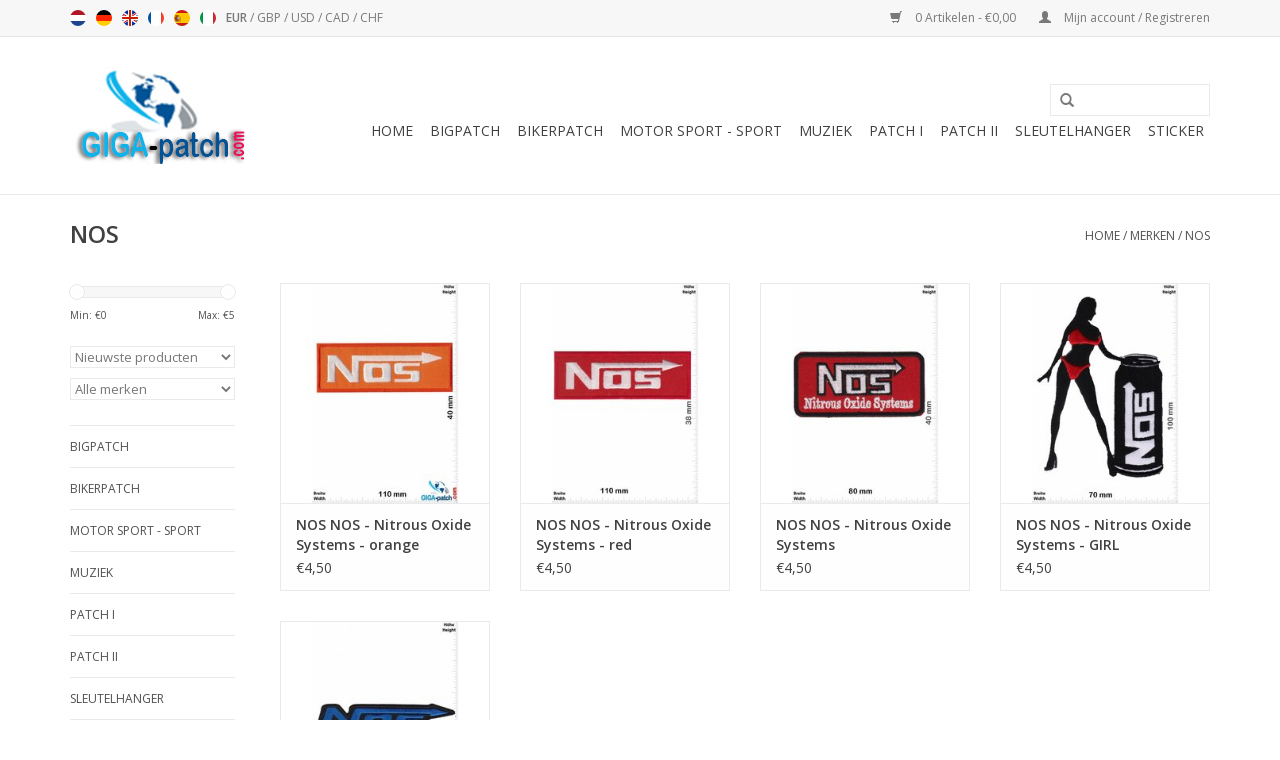

--- FILE ---
content_type: text/html;charset=utf-8
request_url: https://www.giga-patch.com/nl/brands/nos/
body_size: 14292
content:
<!DOCTYPE html>
<html lang="nl">
  <head>
    <meta charset="utf-8"/>
<!-- [START] 'blocks/head.rain' -->
<!--

  (c) 2008-2026 Lightspeed Netherlands B.V.
  http://www.lightspeedhq.com
  Generated: 17-01-2026 @ 18:19:53

-->
<link rel="canonical" href="https://www.giga-patch.com/nl/brands/nos/"/>
<link rel="alternate" href="https://www.giga-patch.com/nl/index.rss" type="application/rss+xml" title="Nieuwe producten"/>
<meta name="robots" content="noodp,noydir"/>
<meta name="google-site-verification" content="KV2JE9B7khX0VENQhGcm7SSW4xTTfmTGjTqpgoEnR4c"/>
<meta name="google-site-verification" content="rm3rdcW8UQAKS1i2N-7ZgCbW77cgwAQIsZgNfSpemXI"/>
<meta name="google-site-verification" content="tPfQoH7dOEWY1jmBwXXGp9_dCDcYqMIdinR8nKnsWe4"/>
<meta property="og:url" content="https://www.giga-patch.com/nl/brands/nos/?source=facebook"/>
<meta property="og:site_name" content="Patch Sleutelhangers Stickers -giga-patch.com - Grootste Patch Shop wereldwijd"/>
<meta property="og:title" content="NOS"/>
<meta property="og:description" content="Patch Sleutelhangers Stickers -giga-patch.com - Grootste Patch Shop wereldwijd"/>
<!--[if lt IE 9]>
<script src="https://cdn.webshopapp.com/assets/html5shiv.js?2025-02-20"></script>
<![endif]-->
<!-- [END] 'blocks/head.rain' -->
    <title>NOS - Patch Sleutelhangers Stickers -giga-patch.com - Grootste Patch Shop wereldwijd</title>
    <meta name="description" content="Patch Sleutelhangers Stickers -giga-patch.com - Grootste Patch Shop wereldwijd" />
    <meta name="keywords" content="NOS, Patch Sleutelhangers Stickers" />
    <meta http-equiv="X-UA-Compatible" content="IE=edge,chrome=1">
    <meta name="viewport" content="width=device-width, initial-scale=1.0">
    <meta name="apple-mobile-web-app-capable" content="yes">
    <meta name="apple-mobile-web-app-status-bar-style" content="black">
    <meta property="fb:app_id" content="966242223397117"/>


    <link rel="shortcut icon" href="https://cdn.webshopapp.com/shops/103628/themes/121931/assets/favicon.ico?20191227092317" type="image/x-icon" />
    <link href='//fonts.googleapis.com/css?family=Open%20Sans:400,300,600' rel='stylesheet' type='text/css'>
    <link href='//fonts.googleapis.com/css?family=Open%20Sans:400,300,600' rel='stylesheet' type='text/css'>
    <link rel="shortcut icon" href="https://cdn.webshopapp.com/shops/103628/themes/121931/assets/favicon.ico?20191227092317" type="image/x-icon" /> 
    <link rel="stylesheet" href="https://cdn.webshopapp.com/shops/103628/themes/121931/assets/bootstrap.css?20251102090831" />
    <link rel="stylesheet" href="https://cdn.webshopapp.com/shops/103628/themes/121931/assets/style.css?20251102090831" />    
    <link rel="stylesheet" href="https://cdn.webshopapp.com/shops/103628/themes/121931/assets/settings.css?20251102090831" />  
    <link rel="stylesheet" href="https://cdn.webshopapp.com/assets/gui-2-0.css?2025-02-20" />
    <link rel="stylesheet" href="https://cdn.webshopapp.com/assets/gui-responsive-2-0.css?2025-02-20" />   
    <link rel="stylesheet" href="https://cdn.webshopapp.com/shops/103628/themes/121931/assets/custom.css?20251102090831" />
    <script src="https://cdn.webshopapp.com/assets/jquery-1-9-1.js?2025-02-20"></script>
    <script src="https://cdn.webshopapp.com/assets/jquery-ui-1-10-1.js?2025-02-20"></script>
   
    <script type="text/javascript" src="https://cdn.webshopapp.com/shops/103628/themes/121931/assets/global.js?20251102090831"></script>

    <script type="text/javascript" src="https://cdn.webshopapp.com/shops/103628/themes/121931/assets/jcarousel.js?20251102090831"></script>
    <script type="text/javascript" src="https://cdn.webshopapp.com/assets/gui.js?2025-02-20"></script>
    <script type="text/javascript" src="https://cdn.webshopapp.com/assets/gui-responsive-2-0.js?2025-02-20"></script>
        
    <!-- Facebook Pixel Code -->
<script>
!function(f,b,e,v,n,t,s)
{if(f.fbq)return;n=f.fbq=function(){n.callMethod?
n.callMethod.apply(n,arguments):n.queue.push(arguments)};
if(!f._fbq)f._fbq=n;n.push=n;n.loaded=!0;n.version='2.0';
n.queue=[];t=b.createElement(e);t.async=!0;
t.src=v;s=b.getElementsByTagName(e)[0];
s.parentNode.insertBefore(t,s)}(window,document,'script',
'https://connect.facebook.net/en_US/fbevents.js');
 fbq('init', '1694646827503563'); 
fbq('track', 'PageView');
</script>
<noscript>
 <img height="1" width="1" 
src="https://www.facebook.com/tr?id=1694646827503563&ev=PageView
&noscript=1"/>
</noscript>
<!-- End Facebook Pixel Code -->
    
    <!--[if lt IE 9]>
    <link rel="stylesheet" href="https://cdn.webshopapp.com/shops/103628/themes/121931/assets/style-ie.css?20251102090831" />
    <![endif]-->
  </head>
  <body>  
    <header>
      <div class="topnav">
        <div class="container">
                    <div class="left">
                        <div class="languages">
                            <a href="https://www.giga-patch.com/nl/" class="flag nl" title="Nederlands" lang="nl">Nederlands</a>
                            <a href="https://www.giga-patch.com/de/" class="flag de" title="Deutsch" lang="de">Deutsch</a>
                            <a href="https://www.giga-patch.com/en/" class="flag en" title="English" lang="en">English</a>
                            <a href="https://www.giga-patch.com/fr/" class="flag fr" title="Français" lang="fr">Français</a>
                            <a href="https://www.giga-patch.com/es/" class="flag es" title="Español" lang="es">Español</a>
                            <a href="https://www.giga-patch.com/it/" class="flag it" title="Italiano" lang="it">Italiano</a>
                          </div>
                                    <div class="currencies">
                            <a href="https://www.giga-patch.com/nl/session/currency/eur/" class="active" title="eur">
                EUR
              </a>
               /                             <a href="https://www.giga-patch.com/nl/session/currency/gbp/"  title="gbp">
                GBP
              </a>
               /                             <a href="https://www.giga-patch.com/nl/session/currency/usd/"  title="usd">
                USD
              </a>
               /                             <a href="https://www.giga-patch.com/nl/session/currency/cad/"  title="cad">
                CAD
              </a>
               /                             <a href="https://www.giga-patch.com/nl/session/currency/chf/"  title="chf">
                CHF
              </a>
                                        </div>
                      </div>
                    <div class="right">
            <a href="https://www.giga-patch.com/nl/cart/" title="Winkelwagen" class="cart"> 
              <span class="glyphicon glyphicon-shopping-cart"></span>
              0 Artikelen - €0,00
            </a>
            <a href="https://www.giga-patch.com/nl/account/" title="Mijn account" class="my-account">
              <span class="glyphicon glyphicon-user"></span>
                            Mijn account / Registreren
                          </a>
          </div>
        </div>
      </div>
      <div class="navigation container">
        <div class="align">
          <ul class="burger">
            <img src="https://cdn.webshopapp.com/shops/103628/themes/121931/assets/hamburger.png?20251102090831" width="32" height="32" alt="Menu">
          </ul>
          <div class="vertical logo">
            <a href="https://www.giga-patch.com/nl/" title="Patch Sleutelhangers Stickers -giga-patch.com - Grootste Patch Shop wereldwijd">
              <img src="https://cdn.webshopapp.com/shops/103628/themes/121931/assets/logo.png?20191227092317" alt="Patch Sleutelhangers Stickers -giga-patch.com - Grootste Patch Shop wereldwijd" />
            </a>
          </div>
          <nav class="nonbounce desktop vertical">
            <form action="https://www.giga-patch.com/nl/search/" method="get" id="formSearch">
              <input type="text" name="q" autocomplete="off"  value=""/>
              <span onclick="$('#formSearch').submit();" title="Zoeken" class="glyphicon glyphicon-search"></span>
            </form>            
            <ul>
              <li class="item home ">
                <a class="itemLink" href="https://www.giga-patch.com/nl/">Home</a>
              </li>
                            <li class="item sub">
                <a class="itemLink" href="https://www.giga-patch.com/nl/bigpatch/" title="Bigpatch">Bigpatch</a>
                                <span class="glyphicon glyphicon-play"></span>
                <ul class="subnav">
                                    <li class="subitem">
                    <a class="subitemLink" href="https://www.giga-patch.com/nl/bigpatch/mix/" title="#Mix">#Mix</a>
                                      </li>
                                    <li class="subitem">
                    <a class="subitemLink" href="https://www.giga-patch.com/nl/bigpatch/biker/" title="Biker">Biker</a>
                                      </li>
                                    <li class="subitem">
                    <a class="subitemLink" href="https://www.giga-patch.com/nl/bigpatch/harley-davidson/" title="Harley Davidson">Harley Davidson</a>
                                      </li>
                                    <li class="subitem">
                    <a class="subitemLink" href="https://www.giga-patch.com/nl/bigpatch/muziek/" title="Muziek">Muziek</a>
                                      </li>
                                    <li class="subitem">
                    <a class="subitemLink" href="https://www.giga-patch.com/nl/bigpatch/motor-sport/" title="Motor Sport">Motor Sport</a>
                                      </li>
                                    <li class="subitem">
                    <a class="subitemLink" href="https://www.giga-patch.com/nl/bigpatch/sport/" title="Sport">Sport</a>
                                      </li>
                                  </ul>
                              </li>
                            <li class="item sub">
                <a class="itemLink" href="https://www.giga-patch.com/nl/bikerpatch/" title="Bikerpatch">Bikerpatch</a>
                                <span class="glyphicon glyphicon-play"></span>
                <ul class="subnav">
                                    <li class="subitem">
                    <a class="subitemLink" href="https://www.giga-patch.com/nl/bikerpatch/mix/" title="#Mix">#Mix</a>
                                      </li>
                                    <li class="subitem">
                    <a class="subitemLink" href="https://www.giga-patch.com/nl/bikerpatch/cafe-racer/" title="Cafe Racer">Cafe Racer</a>
                                      </li>
                                    <li class="subitem">
                    <a class="subitemLink" href="https://www.giga-patch.com/nl/bikerpatch/lucky-13/" title="Lucky 13">Lucky 13</a>
                                      </li>
                                    <li class="subitem">
                    <a class="subitemLink" href="https://www.giga-patch.com/nl/bikerpatch/sons-of-anarchy/" title="Sons of Anarchy">Sons of Anarchy</a>
                                      </li>
                                    <li class="subitem">
                    <a class="subitemLink" href="https://www.giga-patch.com/nl/bikerpatch/spreuken/" title="Spreuken">Spreuken</a>
                                      </li>
                                    <li class="subitem">
                    <a class="subitemLink" href="https://www.giga-patch.com/nl/bikerpatch/schedel/" title="Schedel">Schedel</a>
                                      </li>
                                    <li class="subitem">
                    <a class="subitemLink" href="https://www.giga-patch.com/nl/bikerpatch/usa/" title="USA">USA</a>
                                      </li>
                                  </ul>
                              </li>
                            <li class="item sub">
                <a class="itemLink" href="https://www.giga-patch.com/nl/motor-sport-sport/" title="Motor Sport - Sport">Motor Sport - Sport</a>
                                <span class="glyphicon glyphicon-play"></span>
                <ul class="subnav">
                                    <li class="subitem">
                    <a class="subitemLink" href="https://www.giga-patch.com/nl/motor-sport-sport/auto/" title="Auto">Auto</a>
                                        <ul class="subnav">
                                            <li class="subitem">
                        <a class="subitemLink" href="https://www.giga-patch.com/nl/motor-sport-sport/auto/mix/" title="#Mix">#Mix</a>
                      </li>
                                            <li class="subitem">
                        <a class="subitemLink" href="https://www.giga-patch.com/nl/motor-sport-sport/auto/abarth/" title="Abarth">Abarth</a>
                      </li>
                                            <li class="subitem">
                        <a class="subitemLink" href="https://www.giga-patch.com/nl/motor-sport-sport/auto/alfa/" title="Alfa">Alfa</a>
                      </li>
                                            <li class="subitem">
                        <a class="subitemLink" href="https://www.giga-patch.com/nl/motor-sport-sport/auto/alfa-romeo/" title="Alfa Romeo">Alfa Romeo</a>
                      </li>
                                            <li class="subitem">
                        <a class="subitemLink" href="https://www.giga-patch.com/nl/motor-sport-sport/auto/audi/" title="Audi">Audi</a>
                      </li>
                                            <li class="subitem">
                        <a class="subitemLink" href="https://www.giga-patch.com/nl/motor-sport-sport/auto/bmw/" title="BMW">BMW</a>
                      </li>
                                            <li class="subitem">
                        <a class="subitemLink" href="https://www.giga-patch.com/nl/motor-sport-sport/auto/chevrolet/" title="Chevrolet">Chevrolet</a>
                      </li>
                                            <li class="subitem">
                        <a class="subitemLink" href="https://www.giga-patch.com/nl/motor-sport-sport/auto/cobra/" title="Cobra">Cobra</a>
                      </li>
                                            <li class="subitem">
                        <a class="subitemLink" href="https://www.giga-patch.com/nl/motor-sport-sport/auto/chrysler/" title="Chrysler">Chrysler</a>
                      </li>
                                            <li class="subitem">
                        <a class="subitemLink" href="https://www.giga-patch.com/nl/motor-sport-sport/auto/citroen/" title="Citroen">Citroen</a>
                      </li>
                                            <li class="subitem">
                        <a class="subitemLink" href="https://www.giga-patch.com/nl/motor-sport-sport/auto/dodge/" title="Dodge">Dodge</a>
                      </li>
                                            <li class="subitem">
                        <a class="subitemLink" href="https://www.giga-patch.com/nl/motor-sport-sport/auto/datsun/" title="Datsun">Datsun</a>
                      </li>
                                            <li class="subitem">
                        <a class="subitemLink" href="https://www.giga-patch.com/nl/motor-sport-sport/auto/ferrari/" title="Ferrari">Ferrari</a>
                      </li>
                                            <li class="subitem">
                        <a class="subitemLink" href="https://www.giga-patch.com/nl/motor-sport-sport/auto/fiat/" title="Fiat">Fiat</a>
                      </li>
                                            <li class="subitem">
                        <a class="subitemLink" href="https://www.giga-patch.com/nl/motor-sport-sport/auto/ford/" title="Ford">Ford</a>
                      </li>
                                            <li class="subitem">
                        <a class="subitemLink" href="https://www.giga-patch.com/nl/motor-sport-sport/auto/gm/" title="GM">GM</a>
                      </li>
                                            <li class="subitem">
                        <a class="subitemLink" href="https://www.giga-patch.com/nl/motor-sport-sport/auto/heuer/" title="Heuer">Heuer</a>
                      </li>
                                            <li class="subitem">
                        <a class="subitemLink" href="https://www.giga-patch.com/nl/motor-sport-sport/auto/hyundai/" title="Hyundai">Hyundai</a>
                      </li>
                                            <li class="subitem">
                        <a class="subitemLink" href="https://www.giga-patch.com/nl/motor-sport-sport/auto/jaguar/" title="Jaguar">Jaguar</a>
                      </li>
                                            <li class="subitem">
                        <a class="subitemLink" href="https://www.giga-patch.com/nl/motor-sport-sport/auto/jeep/" title="Jeep">Jeep</a>
                      </li>
                                            <li class="subitem">
                        <a class="subitemLink" href="https://www.giga-patch.com/nl/motor-sport-sport/auto/lamborghini/" title="Lamborghini">Lamborghini</a>
                      </li>
                                            <li class="subitem">
                        <a class="subitemLink" href="https://www.giga-patch.com/nl/motor-sport-sport/auto/mitsubishi/" title="Mitsubishi">Mitsubishi</a>
                      </li>
                                            <li class="subitem">
                        <a class="subitemLink" href="https://www.giga-patch.com/nl/motor-sport-sport/auto/land-rover/" title="Land Rover">Land Rover</a>
                      </li>
                                            <li class="subitem">
                        <a class="subitemLink" href="https://www.giga-patch.com/nl/motor-sport-sport/auto/mercedes-benz/" title="Mercedes Benz">Mercedes Benz</a>
                      </li>
                                            <li class="subitem">
                        <a class="subitemLink" href="https://www.giga-patch.com/nl/motor-sport-sport/auto/mini-cooper/" title="Mini Cooper">Mini Cooper</a>
                      </li>
                                            <li class="subitem">
                        <a class="subitemLink" href="https://www.giga-patch.com/nl/motor-sport-sport/auto/nissan/" title="Nissan">Nissan</a>
                      </li>
                                            <li class="subitem">
                        <a class="subitemLink" href="https://www.giga-patch.com/nl/motor-sport-sport/auto/opel/" title="Opel">Opel</a>
                      </li>
                                            <li class="subitem">
                        <a class="subitemLink" href="https://www.giga-patch.com/nl/motor-sport-sport/auto/peugeot/" title="Peugeot">Peugeot</a>
                      </li>
                                            <li class="subitem">
                        <a class="subitemLink" href="https://www.giga-patch.com/nl/motor-sport-sport/auto/porsche/" title="Porsche">Porsche</a>
                      </li>
                                            <li class="subitem">
                        <a class="subitemLink" href="https://www.giga-patch.com/nl/motor-sport-sport/auto/renault/" title="Renault">Renault</a>
                      </li>
                                            <li class="subitem">
                        <a class="subitemLink" href="https://www.giga-patch.com/nl/motor-sport-sport/auto/shelby/" title="Shelby">Shelby</a>
                      </li>
                                            <li class="subitem">
                        <a class="subitemLink" href="https://www.giga-patch.com/nl/motor-sport-sport/auto/skoda/" title="Skoda">Skoda</a>
                      </li>
                                            <li class="subitem">
                        <a class="subitemLink" href="https://www.giga-patch.com/nl/motor-sport-sport/auto/subaru/" title="Subaru">Subaru</a>
                      </li>
                                            <li class="subitem">
                        <a class="subitemLink" href="https://www.giga-patch.com/nl/motor-sport-sport/auto/tesla/" title="Tesla">Tesla</a>
                      </li>
                                            <li class="subitem">
                        <a class="subitemLink" href="https://www.giga-patch.com/nl/motor-sport-sport/auto/toyota/" title="Toyota">Toyota</a>
                      </li>
                                            <li class="subitem">
                        <a class="subitemLink" href="https://www.giga-patch.com/nl/motor-sport-sport/auto/triumph/" title="Triumph">Triumph</a>
                      </li>
                                            <li class="subitem">
                        <a class="subitemLink" href="https://www.giga-patch.com/nl/motor-sport-sport/auto/volvo/" title="Volvo">Volvo</a>
                      </li>
                                            <li class="subitem">
                        <a class="subitemLink" href="https://www.giga-patch.com/nl/motor-sport-sport/auto/vw-volkswagen/" title="VW - Volkswagen">VW - Volkswagen</a>
                      </li>
                                            <li class="subitem">
                        <a class="subitemLink" href="https://www.giga-patch.com/nl/motor-sport-sport/auto/motorsport/" title="Motorsport">Motorsport</a>
                      </li>
                                            <li class="subitem">
                        <a class="subitemLink" href="https://www.giga-patch.com/nl/motor-sport-sport/auto/rover/" title="Rover">Rover</a>
                      </li>
                                            <li class="subitem">
                        <a class="subitemLink" href="https://www.giga-patch.com/nl/motor-sport-sport/auto/honda/" title="Honda">Honda</a>
                      </li>
                                            <li class="subitem">
                        <a class="subitemLink" href="https://www.giga-patch.com/nl/motor-sport-sport/auto/gas-monkey/" title="Gas Monkey">Gas Monkey</a>
                      </li>
                                            <li class="subitem">
                        <a class="subitemLink" href="https://www.giga-patch.com/nl/motor-sport-sport/auto/saab/" title="Saab">Saab</a>
                      </li>
                                          </ul>
                                      </li>
                                    <li class="subitem">
                    <a class="subitemLink" href="https://www.giga-patch.com/nl/motor-sport-sport/voetbal/" title="Voetbal">Voetbal</a>
                                      </li>
                                    <li class="subitem">
                    <a class="subitemLink" href="https://www.giga-patch.com/nl/motor-sport-sport/motorfiets/" title="Motorfiets">Motorfiets</a>
                                        <ul class="subnav">
                                            <li class="subitem">
                        <a class="subitemLink" href="https://www.giga-patch.com/nl/motor-sport-sport/motorfiets/mix/" title="#Mix">#Mix</a>
                      </li>
                                            <li class="subitem">
                        <a class="subitemLink" href="https://www.giga-patch.com/nl/motor-sport-sport/motorfiets/aprilia/" title="Aprilia">Aprilia</a>
                      </li>
                                            <li class="subitem">
                        <a class="subitemLink" href="https://www.giga-patch.com/nl/motor-sport-sport/motorfiets/bmw/" title="BMW">BMW</a>
                      </li>
                                            <li class="subitem">
                        <a class="subitemLink" href="https://www.giga-patch.com/nl/motor-sport-sport/motorfiets/bsa/" title="BSA">BSA</a>
                      </li>
                                            <li class="subitem">
                        <a class="subitemLink" href="https://www.giga-patch.com/nl/motor-sport-sport/motorfiets/buell/" title="Buell">Buell</a>
                      </li>
                                            <li class="subitem">
                        <a class="subitemLink" href="https://www.giga-patch.com/nl/motor-sport-sport/motorfiets/ducati/" title="Ducati">Ducati</a>
                      </li>
                                            <li class="subitem">
                        <a class="subitemLink" href="https://www.giga-patch.com/nl/motor-sport-sport/motorfiets/harley-davidson/" title="Harley Davidson">Harley Davidson</a>
                      </li>
                                            <li class="subitem">
                        <a class="subitemLink" href="https://www.giga-patch.com/nl/motor-sport-sport/motorfiets/honda/" title="Honda">Honda</a>
                      </li>
                                            <li class="subitem">
                        <a class="subitemLink" href="https://www.giga-patch.com/nl/motor-sport-sport/motorfiets/indian/" title="Indian">Indian</a>
                      </li>
                                            <li class="subitem">
                        <a class="subitemLink" href="https://www.giga-patch.com/nl/motor-sport-sport/motorfiets/kawasaki/" title="Kawasaki">Kawasaki</a>
                      </li>
                                            <li class="subitem">
                        <a class="subitemLink" href="https://www.giga-patch.com/nl/motor-sport-sport/motorfiets/lambretta/" title="Lambretta">Lambretta</a>
                      </li>
                                            <li class="subitem">
                        <a class="subitemLink" href="https://www.giga-patch.com/nl/motor-sport-sport/motorfiets/moto-guzzi/" title="Moto Guzzi">Moto Guzzi</a>
                      </li>
                                            <li class="subitem">
                        <a class="subitemLink" href="https://www.giga-patch.com/nl/motor-sport-sport/motorfiets/mv-augusta/" title="MV Augusta">MV Augusta</a>
                      </li>
                                            <li class="subitem">
                        <a class="subitemLink" href="https://www.giga-patch.com/nl/motor-sport-sport/motorfiets/norton/" title="Norton">Norton</a>
                      </li>
                                            <li class="subitem">
                        <a class="subitemLink" href="https://www.giga-patch.com/nl/motor-sport-sport/motorfiets/puch/" title="Puch">Puch</a>
                      </li>
                                            <li class="subitem">
                        <a class="subitemLink" href="https://www.giga-patch.com/nl/motor-sport-sport/motorfiets/suzuki/" title="Suzuki">Suzuki</a>
                      </li>
                                            <li class="subitem">
                        <a class="subitemLink" href="https://www.giga-patch.com/nl/motor-sport-sport/motorfiets/triumph/" title="Triumph">Triumph</a>
                      </li>
                                            <li class="subitem">
                        <a class="subitemLink" href="https://www.giga-patch.com/nl/motor-sport-sport/motorfiets/vespa/" title="Vespa">Vespa</a>
                      </li>
                                            <li class="subitem">
                        <a class="subitemLink" href="https://www.giga-patch.com/nl/motor-sport-sport/motorfiets/victory/" title="Victory">Victory</a>
                      </li>
                                            <li class="subitem">
                        <a class="subitemLink" href="https://www.giga-patch.com/nl/motor-sport-sport/motorfiets/yamaha/" title="Yamaha">Yamaha</a>
                      </li>
                                            <li class="subitem">
                        <a class="subitemLink" href="https://www.giga-patch.com/nl/motor-sport-sport/motorfiets/zuendapp/" title="Zündapp">Zündapp</a>
                      </li>
                                          </ul>
                                      </li>
                                    <li class="subitem">
                    <a class="subitemLink" href="https://www.giga-patch.com/nl/motor-sport-sport/commerciele-voertuigen/" title="Commerciële voertuigen">Commerciële voertuigen</a>
                                        <ul class="subnav">
                                            <li class="subitem">
                        <a class="subitemLink" href="https://www.giga-patch.com/nl/motor-sport-sport/commerciele-voertuigen/john-deere/" title="John Deere">John Deere</a>
                      </li>
                                            <li class="subitem">
                        <a class="subitemLink" href="https://www.giga-patch.com/nl/motor-sport-sport/commerciele-voertuigen/mix/" title="#Mix">#Mix</a>
                      </li>
                                          </ul>
                                      </li>
                                    <li class="subitem">
                    <a class="subitemLink" href="https://www.giga-patch.com/nl/motor-sport-sport/motor-sport/" title="Motor Sport">Motor Sport</a>
                                        <ul class="subnav">
                                            <li class="subitem">
                        <a class="subitemLink" href="https://www.giga-patch.com/nl/motor-sport-sport/motor-sport/mix/" title="#Mix">#Mix</a>
                      </li>
                                            <li class="subitem">
                        <a class="subitemLink" href="https://www.giga-patch.com/nl/motor-sport-sport/motor-sport/93-marc-marquez/" title="93 Marc Marquez">93 Marc Marquez</a>
                      </li>
                                            <li class="subitem">
                        <a class="subitemLink" href="https://www.giga-patch.com/nl/motor-sport-sport/motor-sport/alpinestars/" title="Alpinestars">Alpinestars</a>
                      </li>
                                            <li class="subitem">
                        <a class="subitemLink" href="https://www.giga-patch.com/nl/motor-sport-sport/motor-sport/agip/" title="Agip">Agip</a>
                      </li>
                                            <li class="subitem">
                        <a class="subitemLink" href="https://www.giga-patch.com/nl/motor-sport-sport/motor-sport/bp/" title="BP">BP</a>
                      </li>
                                            <li class="subitem">
                        <a class="subitemLink" href="https://www.giga-patch.com/nl/motor-sport-sport/motor-sport/bbs/" title="BBS">BBS</a>
                      </li>
                                            <li class="subitem">
                        <a class="subitemLink" href="https://www.giga-patch.com/nl/motor-sport-sport/motor-sport/bridgestone/" title="Bridgestone">Bridgestone</a>
                      </li>
                                            <li class="subitem">
                        <a class="subitemLink" href="https://www.giga-patch.com/nl/motor-sport-sport/motor-sport/castrol/" title="Castrol">Castrol</a>
                      </li>
                                            <li class="subitem">
                        <a class="subitemLink" href="https://www.giga-patch.com/nl/motor-sport-sport/motor-sport/cat/" title="Cat">Cat</a>
                      </li>
                                            <li class="subitem">
                        <a class="subitemLink" href="https://www.giga-patch.com/nl/motor-sport-sport/motor-sport/champion/" title="Champion">Champion</a>
                      </li>
                                            <li class="subitem">
                        <a class="subitemLink" href="https://www.giga-patch.com/nl/motor-sport-sport/motor-sport/continental/" title="Continental">Continental</a>
                      </li>
                                            <li class="subitem">
                        <a class="subitemLink" href="https://www.giga-patch.com/nl/motor-sport-sport/motor-sport/daninese/" title="Daninese">Daninese</a>
                      </li>
                                            <li class="subitem">
                        <a class="subitemLink" href="https://www.giga-patch.com/nl/motor-sport-sport/motor-sport/dunlop/" title="Dunlop">Dunlop</a>
                      </li>
                                            <li class="subitem">
                        <a class="subitemLink" href="https://www.giga-patch.com/nl/motor-sport-sport/motor-sport/dainese/" title="Dainese">Dainese</a>
                      </li>
                                            <li class="subitem">
                        <a class="subitemLink" href="https://www.giga-patch.com/nl/motor-sport-sport/motor-sport/esso/" title="Esso">Esso</a>
                      </li>
                                            <li class="subitem">
                        <a class="subitemLink" href="https://www.giga-patch.com/nl/motor-sport-sport/motor-sport/firestone/" title="Firestone">Firestone</a>
                      </li>
                                            <li class="subitem">
                        <a class="subitemLink" href="https://www.giga-patch.com/nl/motor-sport-sport/motor-sport/goodyear/" title="Goodyear">Goodyear</a>
                      </li>
                                            <li class="subitem">
                        <a class="subitemLink" href="https://www.giga-patch.com/nl/motor-sport-sport/motor-sport/gulf/" title="Gulf">Gulf</a>
                      </li>
                                            <li class="subitem">
                        <a class="subitemLink" href="https://www.giga-patch.com/nl/motor-sport-sport/motor-sport/heuer/" title="Heuer">Heuer</a>
                      </li>
                                            <li class="subitem">
                        <a class="subitemLink" href="https://www.giga-patch.com/nl/motor-sport-sport/motor-sport/holden/" title="Holden">Holden</a>
                      </li>
                                            <li class="subitem">
                        <a class="subitemLink" href="https://www.giga-patch.com/nl/motor-sport-sport/motor-sport/lucky-strike/" title="Lucky Strike">Lucky Strike</a>
                      </li>
                                            <li class="subitem">
                        <a class="subitemLink" href="https://www.giga-patch.com/nl/motor-sport-sport/motor-sport/ngk-spark/" title="NGK Spark">NGK Spark</a>
                      </li>
                                            <li class="subitem">
                        <a class="subitemLink" href="https://www.giga-patch.com/nl/motor-sport-sport/motor-sport/marlboro/" title="Marlboro">Marlboro</a>
                      </li>
                                            <li class="subitem">
                        <a class="subitemLink" href="https://www.giga-patch.com/nl/motor-sport-sport/motor-sport/martini/" title="Martini">Martini</a>
                      </li>
                                            <li class="subitem">
                        <a class="subitemLink" href="https://www.giga-patch.com/nl/motor-sport-sport/motor-sport/michelin/" title="Michelin">Michelin</a>
                      </li>
                                            <li class="subitem">
                        <a class="subitemLink" href="https://www.giga-patch.com/nl/motor-sport-sport/motor-sport/mobil/" title="Mobil">Mobil</a>
                      </li>
                                            <li class="subitem">
                        <a class="subitemLink" href="https://www.giga-patch.com/nl/motor-sport-sport/motor-sport/pirelli/" title="Pirelli">Pirelli</a>
                      </li>
                                            <li class="subitem">
                        <a class="subitemLink" href="https://www.giga-patch.com/nl/motor-sport-sport/motor-sport/shell/" title="Shell">Shell</a>
                      </li>
                                            <li class="subitem">
                        <a class="subitemLink" href="https://www.giga-patch.com/nl/motor-sport-sport/motor-sport/the-doctor/" title="The Doctor">The Doctor</a>
                      </li>
                                            <li class="subitem">
                        <a class="subitemLink" href="https://www.giga-patch.com/nl/motor-sport-sport/motor-sport/brembo/" title="Brembo">Brembo</a>
                      </li>
                                            <li class="subitem">
                        <a class="subitemLink" href="https://www.giga-patch.com/nl/motor-sport-sport/motor-sport/moon-eye/" title="Moon Eye">Moon Eye</a>
                      </li>
                                            <li class="subitem">
                        <a class="subitemLink" href="https://www.giga-patch.com/nl/motor-sport-sport/motor-sport/mopar/" title="Mopar">Mopar</a>
                      </li>
                                            <li class="subitem">
                        <a class="subitemLink" href="https://www.giga-patch.com/nl/motor-sport-sport/motor-sport/repsol/" title="Repsol">Repsol</a>
                      </li>
                                            <li class="subitem">
                        <a class="subitemLink" href="https://www.giga-patch.com/nl/motor-sport-sport/motor-sport/snap-on/" title="Snap-on">Snap-on</a>
                      </li>
                                            <li class="subitem">
                        <a class="subitemLink" href="https://www.giga-patch.com/nl/motor-sport-sport/motor-sport/stp/" title="STP">STP</a>
                      </li>
                                            <li class="subitem">
                        <a class="subitemLink" href="https://www.giga-patch.com/nl/motor-sport-sport/motor-sport/total/" title="TOTAL">TOTAL</a>
                      </li>
                                            <li class="subitem">
                        <a class="subitemLink" href="https://www.giga-patch.com/nl/motor-sport-sport/motor-sport/union/" title="Union">Union</a>
                      </li>
                                            <li class="subitem">
                        <a class="subitemLink" href="https://www.giga-patch.com/nl/motor-sport-sport/motor-sport/union-76/" title="Union 76">Union 76</a>
                      </li>
                                            <li class="subitem">
                        <a class="subitemLink" href="https://www.giga-patch.com/nl/motor-sport-sport/motor-sport/yamagata/" title="Yamagata">Yamagata</a>
                      </li>
                                            <li class="subitem">
                        <a class="subitemLink" href="https://www.giga-patch.com/nl/motor-sport-sport/motor-sport/yokohama/" title="Yokohama">Yokohama</a>
                      </li>
                                            <li class="subitem">
                        <a class="subitemLink" href="https://www.giga-patch.com/nl/motor-sport-sport/motor-sport/shoei/" title="Shoei">Shoei</a>
                      </li>
                                          </ul>
                                      </li>
                                    <li class="subitem">
                    <a class="subitemLink" href="https://www.giga-patch.com/nl/motor-sport-sport/sport/" title="Sport">Sport</a>
                                      </li>
                                    <li class="subitem">
                    <a class="subitemLink" href="https://www.giga-patch.com/nl/motor-sport-sport/sport-usa/" title="Sport USA">Sport USA</a>
                                      </li>
                                  </ul>
                              </li>
                            <li class="item sub">
                <a class="itemLink" href="https://www.giga-patch.com/nl/muziek/" title="Muziek">Muziek</a>
                                <span class="glyphicon glyphicon-play"></span>
                <ul class="subnav">
                                    <li class="subitem">
                    <a class="subitemLink" href="https://www.giga-patch.com/nl/muziek/a-b-c-d-e/" title="A - B - C - D - E">A - B - C - D - E</a>
                                        <ul class="subnav">
                                            <li class="subitem">
                        <a class="subitemLink" href="https://www.giga-patch.com/nl/muziek/a-b-c-d-e/mix/" title="#Mix">#Mix</a>
                      </li>
                                            <li class="subitem">
                        <a class="subitemLink" href="https://www.giga-patch.com/nl/muziek/a-b-c-d-e/ac-dc/" title="AC DC">AC DC</a>
                      </li>
                                            <li class="subitem">
                        <a class="subitemLink" href="https://www.giga-patch.com/nl/muziek/a-b-c-d-e/aerosmith/" title="Aerosmith">Aerosmith</a>
                      </li>
                                            <li class="subitem">
                        <a class="subitemLink" href="https://www.giga-patch.com/nl/muziek/a-b-c-d-e/airbourne/" title="Airbourne">Airbourne</a>
                      </li>
                                            <li class="subitem">
                        <a class="subitemLink" href="https://www.giga-patch.com/nl/muziek/a-b-c-d-e/anthrax/" title="Anthrax">Anthrax</a>
                      </li>
                                            <li class="subitem">
                        <a class="subitemLink" href="https://www.giga-patch.com/nl/muziek/a-b-c-d-e/arch-enemy/" title="Arch Enemy">Arch Enemy</a>
                      </li>
                                            <li class="subitem">
                        <a class="subitemLink" href="https://www.giga-patch.com/nl/muziek/a-b-c-d-e/amon-amarth/" title="Amon Amarth">Amon Amarth</a>
                      </li>
                                            <li class="subitem">
                        <a class="subitemLink" href="https://www.giga-patch.com/nl/muziek/a-b-c-d-e/alice-in-chains/" title="Alice in Chains">Alice in Chains</a>
                      </li>
                                            <li class="subitem">
                        <a class="subitemLink" href="https://www.giga-patch.com/nl/muziek/a-b-c-d-e/alice-cooper/" title="Alice Cooper">Alice Cooper</a>
                      </li>
                                            <li class="subitem">
                        <a class="subitemLink" href="https://www.giga-patch.com/nl/muziek/a-b-c-d-e/arctic-monkeys/" title="Arctic Monkeys">Arctic Monkeys</a>
                      </li>
                                            <li class="subitem">
                        <a class="subitemLink" href="https://www.giga-patch.com/nl/muziek/a-b-c-d-e/avenged-sevenfold/" title="Avenged Sevenfold">Avenged Sevenfold</a>
                      </li>
                                            <li class="subitem">
                        <a class="subitemLink" href="https://www.giga-patch.com/nl/muziek/a-b-c-d-e/asphyx/" title="Asphyx">Asphyx</a>
                      </li>
                                            <li class="subitem">
                        <a class="subitemLink" href="https://www.giga-patch.com/nl/muziek/a-b-c-d-e/asking-alexandria/" title="Asking Alexandria">Asking Alexandria</a>
                      </li>
                                            <li class="subitem">
                        <a class="subitemLink" href="https://www.giga-patch.com/nl/muziek/a-b-c-d-e/beatles/" title="Beatles">Beatles</a>
                      </li>
                                            <li class="subitem">
                        <a class="subitemLink" href="https://www.giga-patch.com/nl/muziek/a-b-c-d-e/biohazard/" title="Biohazard">Biohazard</a>
                      </li>
                                            <li class="subitem">
                        <a class="subitemLink" href="https://www.giga-patch.com/nl/muziek/a-b-c-d-e/black-sabbath/" title="Black Sabbath">Black Sabbath</a>
                      </li>
                                            <li class="subitem">
                        <a class="subitemLink" href="https://www.giga-patch.com/nl/muziek/a-b-c-d-e/blind-guardian/" title="Blind Guardian">Blind Guardian</a>
                      </li>
                                            <li class="subitem">
                        <a class="subitemLink" href="https://www.giga-patch.com/nl/muziek/a-b-c-d-e/boehse-onkelz/" title="Böhse Onkelz">Böhse Onkelz</a>
                      </li>
                                            <li class="subitem">
                        <a class="subitemLink" href="https://www.giga-patch.com/nl/muziek/a-b-c-d-e/blink-182/" title="Blink 182">Blink 182</a>
                      </li>
                                            <li class="subitem">
                        <a class="subitemLink" href="https://www.giga-patch.com/nl/muziek/a-b-c-d-e/billy-talent/" title="Billy Talent">Billy Talent</a>
                      </li>
                                            <li class="subitem">
                        <a class="subitemLink" href="https://www.giga-patch.com/nl/muziek/a-b-c-d-e/bolt-thrower/" title="Bolt Thrower">Bolt Thrower</a>
                      </li>
                                            <li class="subitem">
                        <a class="subitemLink" href="https://www.giga-patch.com/nl/muziek/a-b-c-d-e/beatsteaks/" title="Beatsteaks">Beatsteaks</a>
                      </li>
                                            <li class="subitem">
                        <a class="subitemLink" href="https://www.giga-patch.com/nl/muziek/a-b-c-d-e/black-veil-brides/" title="Black Veil Brides">Black Veil Brides</a>
                      </li>
                                            <li class="subitem">
                        <a class="subitemLink" href="https://www.giga-patch.com/nl/muziek/a-b-c-d-e/black-label-society/" title="Black Label Society">Black Label Society</a>
                      </li>
                                            <li class="subitem">
                        <a class="subitemLink" href="https://www.giga-patch.com/nl/muziek/a-b-c-d-e/bob-marley/" title="Bob Marley">Bob Marley</a>
                      </li>
                                            <li class="subitem">
                        <a class="subitemLink" href="https://www.giga-patch.com/nl/muziek/a-b-c-d-e/bon-jovi/" title="Bon Jovi">Bon Jovi</a>
                      </li>
                                            <li class="subitem">
                        <a class="subitemLink" href="https://www.giga-patch.com/nl/muziek/a-b-c-d-e/bullet-for-my-valentine/" title="Bullet for my Valentine">Bullet for my Valentine</a>
                      </li>
                                            <li class="subitem">
                        <a class="subitemLink" href="https://www.giga-patch.com/nl/muziek/a-b-c-d-e/cannibal-corpse/" title="Cannibal Corpse">Cannibal Corpse</a>
                      </li>
                                            <li class="subitem">
                        <a class="subitemLink" href="https://www.giga-patch.com/nl/muziek/a-b-c-d-e/children-of-bodom/" title="Children of Bodom">Children of Bodom</a>
                      </li>
                                            <li class="subitem">
                        <a class="subitemLink" href="https://www.giga-patch.com/nl/muziek/a-b-c-d-e/david-bowie/" title="David Bowie">David Bowie</a>
                      </li>
                                            <li class="subitem">
                        <a class="subitemLink" href="https://www.giga-patch.com/nl/muziek/a-b-c-d-e/deep-purple/" title="Deep Purple">Deep Purple</a>
                      </li>
                                            <li class="subitem">
                        <a class="subitemLink" href="https://www.giga-patch.com/nl/muziek/a-b-c-d-e/depeche-mode/" title="Depeche Mode">Depeche Mode</a>
                      </li>
                                            <li class="subitem">
                        <a class="subitemLink" href="https://www.giga-patch.com/nl/muziek/a-b-c-d-e/disturbed/" title="Disturbed">Disturbed</a>
                      </li>
                                            <li class="subitem">
                        <a class="subitemLink" href="https://www.giga-patch.com/nl/muziek/a-b-c-d-e/dimmu-borgia/" title="Dimmu Borgia">Dimmu Borgia</a>
                      </li>
                                            <li class="subitem">
                        <a class="subitemLink" href="https://www.giga-patch.com/nl/muziek/a-b-c-d-e/dream-theater/" title="Dream Theater">Dream Theater</a>
                      </li>
                                            <li class="subitem">
                        <a class="subitemLink" href="https://www.giga-patch.com/nl/muziek/a-b-c-d-e/dropkick-murphys/" title="Dropkick Murphys">Dropkick Murphys</a>
                      </li>
                                            <li class="subitem">
                        <a class="subitemLink" href="https://www.giga-patch.com/nl/muziek/a-b-c-d-e/elvis/" title="Elvis">Elvis</a>
                      </li>
                                            <li class="subitem">
                        <a class="subitemLink" href="https://www.giga-patch.com/nl/muziek/a-b-c-d-e/ensiferum/" title="Ensiferum">Ensiferum</a>
                      </li>
                                            <li class="subitem">
                        <a class="subitemLink" href="https://www.giga-patch.com/nl/muziek/a-b-c-d-e/evanescence/" title="Evanescence">Evanescence</a>
                      </li>
                                            <li class="subitem">
                        <a class="subitemLink" href="https://www.giga-patch.com/nl/muziek/a-b-c-d-e/eminem/" title="Eminem">Eminem</a>
                      </li>
                                            <li class="subitem">
                        <a class="subitemLink" href="https://www.giga-patch.com/nl/muziek/a-b-c-d-e/exodous/" title="Exodous">Exodous</a>
                      </li>
                                            <li class="subitem">
                        <a class="subitemLink" href="https://www.giga-patch.com/nl/muziek/a-b-c-d-e/avantasia/" title="Avantasia">Avantasia</a>
                      </li>
                                            <li class="subitem">
                        <a class="subitemLink" href="https://www.giga-patch.com/nl/muziek/a-b-c-d-e/beastie-boys/" title="Beastie Boys">Beastie Boys</a>
                      </li>
                                            <li class="subitem">
                        <a class="subitemLink" href="https://www.giga-patch.com/nl/muziek/a-b-c-d-e/behemoth/" title="Behemoth">Behemoth</a>
                      </li>
                                            <li class="subitem">
                        <a class="subitemLink" href="https://www.giga-patch.com/nl/muziek/a-b-c-d-e/black-metal/" title="Black Metal">Black Metal</a>
                      </li>
                                            <li class="subitem">
                        <a class="subitemLink" href="https://www.giga-patch.com/nl/muziek/a-b-c-d-e/candlemass/" title="Candlemass">Candlemass</a>
                      </li>
                                            <li class="subitem">
                        <a class="subitemLink" href="https://www.giga-patch.com/nl/muziek/a-b-c-d-e/electric-wizard/" title="Electric Wizard">Electric Wizard</a>
                      </li>
                                            <li class="subitem">
                        <a class="subitemLink" href="https://www.giga-patch.com/nl/muziek/a-b-c-d-e/deicide/" title="Deicide">Deicide</a>
                      </li>
                                            <li class="subitem">
                        <a class="subitemLink" href="https://www.giga-patch.com/nl/muziek/a-b-c-d-e/dimmu-borgir/" title="Dimmu Borgir">Dimmu Borgir</a>
                      </li>
                                          </ul>
                                      </li>
                                    <li class="subitem">
                    <a class="subitemLink" href="https://www.giga-patch.com/nl/muziek/f-g-h-i-j/" title="F - G - H - I - J">F - G - H - I - J</a>
                                        <ul class="subnav">
                                            <li class="subitem">
                        <a class="subitemLink" href="https://www.giga-patch.com/nl/muziek/f-g-h-i-j/mix/" title="#Mix">#Mix</a>
                      </li>
                                            <li class="subitem">
                        <a class="subitemLink" href="https://www.giga-patch.com/nl/muziek/f-g-h-i-j/freiwild/" title="Freiwild">Freiwild</a>
                      </li>
                                            <li class="subitem">
                        <a class="subitemLink" href="https://www.giga-patch.com/nl/muziek/f-g-h-i-j/foo-fighters/" title="Foo Fighters">Foo Fighters</a>
                      </li>
                                            <li class="subitem">
                        <a class="subitemLink" href="https://www.giga-patch.com/nl/muziek/f-g-h-i-j/fall-out-boy/" title="Fall Out Boy">Fall Out Boy</a>
                      </li>
                                            <li class="subitem">
                        <a class="subitemLink" href="https://www.giga-patch.com/nl/muziek/f-g-h-i-j/ghost/" title="Ghost">Ghost</a>
                      </li>
                                            <li class="subitem">
                        <a class="subitemLink" href="https://www.giga-patch.com/nl/muziek/f-g-h-i-j/gibson/" title="Gibson">Gibson</a>
                      </li>
                                            <li class="subitem">
                        <a class="subitemLink" href="https://www.giga-patch.com/nl/muziek/f-g-h-i-j/grateful-dead/" title="Grateful Dead">Grateful Dead</a>
                      </li>
                                            <li class="subitem">
                        <a class="subitemLink" href="https://www.giga-patch.com/nl/muziek/f-g-h-i-j/green-day/" title="Green Day">Green Day</a>
                      </li>
                                            <li class="subitem">
                        <a class="subitemLink" href="https://www.giga-patch.com/nl/muziek/f-g-h-i-j/guns-n-roses/" title="Guns n Roses">Guns n Roses</a>
                      </li>
                                            <li class="subitem">
                        <a class="subitemLink" href="https://www.giga-patch.com/nl/muziek/f-g-h-i-j/hammerfall/" title="Hammerfall">Hammerfall</a>
                      </li>
                                            <li class="subitem">
                        <a class="subitemLink" href="https://www.giga-patch.com/nl/muziek/f-g-h-i-j/hatebreed/" title="Hatebreed">Hatebreed</a>
                      </li>
                                            <li class="subitem">
                        <a class="subitemLink" href="https://www.giga-patch.com/nl/muziek/f-g-h-i-j/judas-priest/" title="Judas Priest">Judas Priest</a>
                      </li>
                                            <li class="subitem">
                        <a class="subitemLink" href="https://www.giga-patch.com/nl/muziek/f-g-h-i-j/heino/" title="Heino">Heino</a>
                      </li>
                                            <li class="subitem">
                        <a class="subitemLink" href="https://www.giga-patch.com/nl/muziek/f-g-h-i-j/him/" title="Him">Him</a>
                      </li>
                                            <li class="subitem">
                        <a class="subitemLink" href="https://www.giga-patch.com/nl/muziek/f-g-h-i-j/iron-maiden/" title="Iron Maiden">Iron Maiden</a>
                      </li>
                                            <li class="subitem">
                        <a class="subitemLink" href="https://www.giga-patch.com/nl/muziek/f-g-h-i-j/jimi-hendrix/" title="Jimi Hendrix">Jimi Hendrix</a>
                      </li>
                                            <li class="subitem">
                        <a class="subitemLink" href="https://www.giga-patch.com/nl/muziek/f-g-h-i-j/johnny-cash/" title="Johnny Cash">Johnny Cash</a>
                      </li>
                                            <li class="subitem">
                        <a class="subitemLink" href="https://www.giga-patch.com/nl/muziek/f-g-h-i-j/in-flames/" title="In Flames">In Flames</a>
                      </li>
                                            <li class="subitem">
                        <a class="subitemLink" href="https://www.giga-patch.com/nl/muziek/f-g-h-i-j/five-finger-death-punch/" title="Five Finger Death Punch">Five Finger Death Punch</a>
                      </li>
                                            <li class="subitem">
                        <a class="subitemLink" href="https://www.giga-patch.com/nl/muziek/f-g-h-i-j/gorgoroth/" title="Gorgoroth">Gorgoroth</a>
                      </li>
                                            <li class="subitem">
                        <a class="subitemLink" href="https://www.giga-patch.com/nl/muziek/f-g-h-i-j/greateful-dead/" title="Greateful Dead ">Greateful Dead </a>
                      </li>
                                          </ul>
                                      </li>
                                    <li class="subitem">
                    <a class="subitemLink" href="https://www.giga-patch.com/nl/muziek/k-l-m-n-o/" title="K - L - M - N - O">K - L - M - N - O</a>
                                        <ul class="subnav">
                                            <li class="subitem">
                        <a class="subitemLink" href="https://www.giga-patch.com/nl/muziek/k-l-m-n-o/mix/" title="#Mix">#Mix</a>
                      </li>
                                            <li class="subitem">
                        <a class="subitemLink" href="https://www.giga-patch.com/nl/muziek/k-l-m-n-o/kiss/" title="Kiss">Kiss</a>
                      </li>
                                            <li class="subitem">
                        <a class="subitemLink" href="https://www.giga-patch.com/nl/muziek/k-l-m-n-o/korn/" title="Korn">Korn</a>
                      </li>
                                            <li class="subitem">
                        <a class="subitemLink" href="https://www.giga-patch.com/nl/muziek/k-l-m-n-o/kreator/" title="Kreator">Kreator</a>
                      </li>
                                            <li class="subitem">
                        <a class="subitemLink" href="https://www.giga-patch.com/nl/muziek/k-l-m-n-o/led-zeppelin/" title="Led Zeppelin">Led Zeppelin</a>
                      </li>
                                            <li class="subitem">
                        <a class="subitemLink" href="https://www.giga-patch.com/nl/muziek/k-l-m-n-o/linkin-park/" title="Linkin Park">Linkin Park</a>
                      </li>
                                            <li class="subitem">
                        <a class="subitemLink" href="https://www.giga-patch.com/nl/muziek/k-l-m-n-o/lynyrd-skynyrd/" title="Lynyrd Skynyrd">Lynyrd Skynyrd</a>
                      </li>
                                            <li class="subitem">
                        <a class="subitemLink" href="https://www.giga-patch.com/nl/muziek/k-l-m-n-o/limp-bizkit/" title="Limp Bizkit">Limp Bizkit</a>
                      </li>
                                            <li class="subitem">
                        <a class="subitemLink" href="https://www.giga-patch.com/nl/muziek/k-l-m-n-o/manowar/" title="Manowar">Manowar</a>
                      </li>
                                            <li class="subitem">
                        <a class="subitemLink" href="https://www.giga-patch.com/nl/muziek/k-l-m-n-o/megadeth/" title="Megadeth">Megadeth</a>
                      </li>
                                            <li class="subitem">
                        <a class="subitemLink" href="https://www.giga-patch.com/nl/muziek/k-l-m-n-o/marilyn-manson/" title="Marilyn Manson">Marilyn Manson</a>
                      </li>
                                            <li class="subitem">
                        <a class="subitemLink" href="https://www.giga-patch.com/nl/muziek/k-l-m-n-o/machine-head/" title="Machine Head">Machine Head</a>
                      </li>
                                            <li class="subitem">
                        <a class="subitemLink" href="https://www.giga-patch.com/nl/muziek/k-l-m-n-o/metallica/" title="Metallica">Metallica</a>
                      </li>
                                            <li class="subitem">
                        <a class="subitemLink" href="https://www.giga-patch.com/nl/muziek/k-l-m-n-o/misfit/" title="Misfit">Misfit</a>
                      </li>
                                            <li class="subitem">
                        <a class="subitemLink" href="https://www.giga-patch.com/nl/muziek/k-l-m-n-o/motley-crue/" title="Motley Crue">Motley Crue</a>
                      </li>
                                            <li class="subitem">
                        <a class="subitemLink" href="https://www.giga-patch.com/nl/muziek/k-l-m-n-o/motoerhead/" title="Motörhead">Motörhead</a>
                      </li>
                                            <li class="subitem">
                        <a class="subitemLink" href="https://www.giga-patch.com/nl/muziek/k-l-m-n-o/my-chemical-romance/" title="My Chemical Romance">My Chemical Romance</a>
                      </li>
                                            <li class="subitem">
                        <a class="subitemLink" href="https://www.giga-patch.com/nl/muziek/k-l-m-n-o/nightwish/" title="Nightwish">Nightwish</a>
                      </li>
                                            <li class="subitem">
                        <a class="subitemLink" href="https://www.giga-patch.com/nl/muziek/k-l-m-n-o/nickelback/" title="Nickelback">Nickelback</a>
                      </li>
                                            <li class="subitem">
                        <a class="subitemLink" href="https://www.giga-patch.com/nl/muziek/k-l-m-n-o/nofx/" title="NOFX">NOFX</a>
                      </li>
                                            <li class="subitem">
                        <a class="subitemLink" href="https://www.giga-patch.com/nl/muziek/k-l-m-n-o/northerm-soul/" title="Northerm Soul">Northerm Soul</a>
                      </li>
                                            <li class="subitem">
                        <a class="subitemLink" href="https://www.giga-patch.com/nl/muziek/k-l-m-n-o/nirvana/" title="Nirvana">Nirvana</a>
                      </li>
                                            <li class="subitem">
                        <a class="subitemLink" href="https://www.giga-patch.com/nl/muziek/k-l-m-n-o/oasis/" title="Oasis">Oasis</a>
                      </li>
                                            <li class="subitem">
                        <a class="subitemLink" href="https://www.giga-patch.com/nl/muziek/k-l-m-n-o/offspring/" title="Offspring">Offspring</a>
                      </li>
                                            <li class="subitem">
                        <a class="subitemLink" href="https://www.giga-patch.com/nl/muziek/k-l-m-n-o/ozzy-osbourne/" title="Ozzy Osbourne">Ozzy Osbourne</a>
                      </li>
                                            <li class="subitem">
                        <a class="subitemLink" href="https://www.giga-patch.com/nl/muziek/k-l-m-n-o/obituary/" title="Obituary">Obituary</a>
                      </li>
                                            <li class="subitem">
                        <a class="subitemLink" href="https://www.giga-patch.com/nl/muziek/k-l-m-n-o/opeth/" title="Opeth">Opeth</a>
                      </li>
                                            <li class="subitem">
                        <a class="subitemLink" href="https://www.giga-patch.com/nl/muziek/k-l-m-n-o/overkill/" title="Overkill">Overkill</a>
                      </li>
                                            <li class="subitem">
                        <a class="subitemLink" href="https://www.giga-patch.com/nl/muziek/k-l-m-n-o/moonspell/" title="Moonspell">Moonspell</a>
                      </li>
                                          </ul>
                                      </li>
                                    <li class="subitem">
                    <a class="subitemLink" href="https://www.giga-patch.com/nl/muziek/p-q-r-s-t/" title="P - Q - R - S - T">P - Q - R - S - T</a>
                                        <ul class="subnav">
                                            <li class="subitem">
                        <a class="subitemLink" href="https://www.giga-patch.com/nl/muziek/p-q-r-s-t/mix/" title="#Mix">#Mix</a>
                      </li>
                                            <li class="subitem">
                        <a class="subitemLink" href="https://www.giga-patch.com/nl/muziek/p-q-r-s-t/pantera/" title="Pantera">Pantera</a>
                      </li>
                                            <li class="subitem">
                        <a class="subitemLink" href="https://www.giga-patch.com/nl/muziek/p-q-r-s-t/parental-advisory/" title="Parental Advisory">Parental Advisory</a>
                      </li>
                                            <li class="subitem">
                        <a class="subitemLink" href="https://www.giga-patch.com/nl/muziek/p-q-r-s-t/paramore/" title="Paramore">Paramore</a>
                      </li>
                                            <li class="subitem">
                        <a class="subitemLink" href="https://www.giga-patch.com/nl/muziek/p-q-r-s-t/pearl-jam/" title="Pearl Jam">Pearl Jam</a>
                      </li>
                                            <li class="subitem">
                        <a class="subitemLink" href="https://www.giga-patch.com/nl/muziek/p-q-r-s-t/pink-floyd/" title="Pink Floyd">Pink Floyd</a>
                      </li>
                                            <li class="subitem">
                        <a class="subitemLink" href="https://www.giga-patch.com/nl/muziek/p-q-r-s-t/possessed/" title="Possessed">Possessed</a>
                      </li>
                                            <li class="subitem">
                        <a class="subitemLink" href="https://www.giga-patch.com/nl/muziek/p-q-r-s-t/rage-against-the-machine/" title="Rage against the machine">Rage against the machine</a>
                      </li>
                                            <li class="subitem">
                        <a class="subitemLink" href="https://www.giga-patch.com/nl/muziek/p-q-r-s-t/rammstein/" title="Rammstein">Rammstein</a>
                      </li>
                                            <li class="subitem">
                        <a class="subitemLink" href="https://www.giga-patch.com/nl/muziek/p-q-r-s-t/ramones/" title="Ramones">Ramones</a>
                      </li>
                                            <li class="subitem">
                        <a class="subitemLink" href="https://www.giga-patch.com/nl/muziek/p-q-r-s-t/rush/" title="Rush">Rush</a>
                      </li>
                                            <li class="subitem">
                        <a class="subitemLink" href="https://www.giga-patch.com/nl/muziek/p-q-r-s-t/rancid/" title="Rancid">Rancid</a>
                      </li>
                                            <li class="subitem">
                        <a class="subitemLink" href="https://www.giga-patch.com/nl/muziek/p-q-r-s-t/red-hot-chili-peppers/" title="Red Hot Chili Peppers">Red Hot Chili Peppers</a>
                      </li>
                                            <li class="subitem">
                        <a class="subitemLink" href="https://www.giga-patch.com/nl/muziek/p-q-r-s-t/rob-zombie/" title="Rob Zombie">Rob Zombie</a>
                      </li>
                                            <li class="subitem">
                        <a class="subitemLink" href="https://www.giga-patch.com/nl/muziek/p-q-r-s-t/rock-n-roll/" title="Rock n Roll">Rock n Roll</a>
                      </li>
                                            <li class="subitem">
                        <a class="subitemLink" href="https://www.giga-patch.com/nl/muziek/p-q-r-s-t/rolling-stones/" title="Rolling Stones">Rolling Stones</a>
                      </li>
                                            <li class="subitem">
                        <a class="subitemLink" href="https://www.giga-patch.com/nl/muziek/p-q-r-s-t/rem/" title="R.E.M.">R.E.M.</a>
                      </li>
                                            <li class="subitem">
                        <a class="subitemLink" href="https://www.giga-patch.com/nl/muziek/p-q-r-s-t/sabaton/" title="Sabaton">Sabaton</a>
                      </li>
                                            <li class="subitem">
                        <a class="subitemLink" href="https://www.giga-patch.com/nl/muziek/p-q-r-s-t/scorpions/" title="Scorpions">Scorpions</a>
                      </li>
                                            <li class="subitem">
                        <a class="subitemLink" href="https://www.giga-patch.com/nl/muziek/p-q-r-s-t/sepultura/" title="Sepultura">Sepultura</a>
                      </li>
                                            <li class="subitem">
                        <a class="subitemLink" href="https://www.giga-patch.com/nl/muziek/p-q-r-s-t/sex-pistols/" title="Sex Pistols">Sex Pistols</a>
                      </li>
                                            <li class="subitem">
                        <a class="subitemLink" href="https://www.giga-patch.com/nl/muziek/p-q-r-s-t/social-distortion/" title="Social Distortion">Social Distortion</a>
                      </li>
                                            <li class="subitem">
                        <a class="subitemLink" href="https://www.giga-patch.com/nl/muziek/p-q-r-s-t/slayer/" title="Slayer">Slayer</a>
                      </li>
                                            <li class="subitem">
                        <a class="subitemLink" href="https://www.giga-patch.com/nl/muziek/p-q-r-s-t/slipknot/" title="Slipknot">Slipknot</a>
                      </li>
                                            <li class="subitem">
                        <a class="subitemLink" href="https://www.giga-patch.com/nl/muziek/p-q-r-s-t/skid-row/" title="Skid Row">Skid Row</a>
                      </li>
                                            <li class="subitem">
                        <a class="subitemLink" href="https://www.giga-patch.com/nl/muziek/p-q-r-s-t/stratovarius/" title="Stratovarius">Stratovarius</a>
                      </li>
                                            <li class="subitem">
                        <a class="subitemLink" href="https://www.giga-patch.com/nl/muziek/p-q-r-s-t/status-quo/" title="Status Quo">Status Quo</a>
                      </li>
                                            <li class="subitem">
                        <a class="subitemLink" href="https://www.giga-patch.com/nl/muziek/p-q-r-s-t/subway-to-sally/" title="Subway to Sally">Subway to Sally</a>
                      </li>
                                            <li class="subitem">
                        <a class="subitemLink" href="https://www.giga-patch.com/nl/muziek/p-q-r-s-t/system-of-a-down/" title="System of a Down">System of a Down</a>
                      </li>
                                            <li class="subitem">
                        <a class="subitemLink" href="https://www.giga-patch.com/nl/muziek/p-q-r-s-t/the-doors/" title="The Doors">The Doors</a>
                      </li>
                                            <li class="subitem">
                        <a class="subitemLink" href="https://www.giga-patch.com/nl/muziek/p-q-r-s-t/the-clash/" title="The Clash">The Clash</a>
                      </li>
                                            <li class="subitem">
                        <a class="subitemLink" href="https://www.giga-patch.com/nl/muziek/p-q-r-s-t/the-gaslight-anthem/" title="The Gaslight Anthem">The Gaslight Anthem</a>
                      </li>
                                            <li class="subitem">
                        <a class="subitemLink" href="https://www.giga-patch.com/nl/muziek/p-q-r-s-t/the-strokes/" title="The Strokes">The Strokes</a>
                      </li>
                                            <li class="subitem">
                        <a class="subitemLink" href="https://www.giga-patch.com/nl/muziek/p-q-r-s-t/the-who/" title="The Who">The Who</a>
                      </li>
                                            <li class="subitem">
                        <a class="subitemLink" href="https://www.giga-patch.com/nl/muziek/p-q-r-s-t/trivium/" title="Trivium">Trivium</a>
                      </li>
                                            <li class="subitem">
                        <a class="subitemLink" href="https://www.giga-patch.com/nl/muziek/p-q-r-s-t/panic-at-the-disco/" title="Panic at the Disco">Panic at the Disco</a>
                      </li>
                                            <li class="subitem">
                        <a class="subitemLink" href="https://www.giga-patch.com/nl/muziek/p-q-r-s-t/pizza/" title="Pizza">Pizza</a>
                      </li>
                                            <li class="subitem">
                        <a class="subitemLink" href="https://www.giga-patch.com/nl/muziek/p-q-r-s-t/enty-one-pilots/" title="enty one pilots">enty one pilots</a>
                      </li>
                                            <li class="subitem">
                        <a class="subitemLink" href="https://www.giga-patch.com/nl/muziek/p-q-r-s-t/pentagram/" title="Pentagram">Pentagram</a>
                      </li>
                                            <li class="subitem">
                        <a class="subitemLink" href="https://www.giga-patch.com/nl/muziek/p-q-r-s-t/saxon/" title="Saxon">Saxon</a>
                      </li>
                                            <li class="subitem">
                        <a class="subitemLink" href="https://www.giga-patch.com/nl/muziek/p-q-r-s-t/suicidal-tendencies/" title="Suicidal Tendencies">Suicidal Tendencies</a>
                      </li>
                                            <li class="subitem">
                        <a class="subitemLink" href="https://www.giga-patch.com/nl/muziek/p-q-r-s-t/tankard/" title="Tankard">Tankard</a>
                      </li>
                                            <li class="subitem">
                        <a class="subitemLink" href="https://www.giga-patch.com/nl/muziek/p-q-r-s-t/the-black-dahlia-murder/" title="The Black Dahlia Murder">The Black Dahlia Murder</a>
                      </li>
                                            <li class="subitem">
                        <a class="subitemLink" href="https://www.giga-patch.com/nl/muziek/p-q-r-s-t/thin-lizzy/" title="Thin Lizzy">Thin Lizzy</a>
                      </li>
                                            <li class="subitem">
                        <a class="subitemLink" href="https://www.giga-patch.com/nl/muziek/p-q-r-s-t/type-o-negative/" title="Type O Negative">Type O Negative</a>
                      </li>
                                          </ul>
                                      </li>
                                    <li class="subitem">
                    <a class="subitemLink" href="https://www.giga-patch.com/nl/muziek/u-v-w-x-y-z/" title="U - V - W - X - Y - Z">U - V - W - X - Y - Z</a>
                                        <ul class="subnav">
                                            <li class="subitem">
                        <a class="subitemLink" href="https://www.giga-patch.com/nl/muziek/u-v-w-x-y-z/mix/" title="#Mix">#Mix</a>
                      </li>
                                            <li class="subitem">
                        <a class="subitemLink" href="https://www.giga-patch.com/nl/muziek/u-v-w-x-y-z/volbeat/" title="Volbeat">Volbeat</a>
                      </li>
                                            <li class="subitem">
                        <a class="subitemLink" href="https://www.giga-patch.com/nl/muziek/u-v-w-x-y-z/van-halen/" title="Van Halen">Van Halen</a>
                      </li>
                                            <li class="subitem">
                        <a class="subitemLink" href="https://www.giga-patch.com/nl/muziek/u-v-w-x-y-z/venom/" title="Venom">Venom</a>
                      </li>
                                            <li class="subitem">
                        <a class="subitemLink" href="https://www.giga-patch.com/nl/muziek/u-v-w-x-y-z/wigan-casino/" title="Wigan Casino">Wigan Casino</a>
                      </li>
                                            <li class="subitem">
                        <a class="subitemLink" href="https://www.giga-patch.com/nl/muziek/u-v-w-x-y-z/wu-tang/" title="Wu-Tang">Wu-Tang</a>
                      </li>
                                            <li class="subitem">
                        <a class="subitemLink" href="https://www.giga-patch.com/nl/muziek/u-v-w-x-y-z/zappa/" title="Zappa">Zappa</a>
                      </li>
                                            <li class="subitem">
                        <a class="subitemLink" href="https://www.giga-patch.com/nl/muziek/u-v-w-x-y-z/zz-top/" title="ZZ Top">ZZ Top</a>
                      </li>
                                            <li class="subitem">
                        <a class="subitemLink" href="https://www.giga-patch.com/nl/muziek/u-v-w-x-y-z/u2/" title="U2">U2</a>
                      </li>
                                            <li class="subitem">
                        <a class="subitemLink" href="https://www.giga-patch.com/nl/muziek/u-v-w-x-y-z/voivod/" title="Voivod">Voivod</a>
                      </li>
                                          </ul>
                                      </li>
                                    <li class="subitem">
                    <a class="subitemLink" href="https://www.giga-patch.com/nl/muziek/wacken-2018/" title="WACKEN 2018">WACKEN 2018</a>
                                      </li>
                                    <li class="subitem">
                    <a class="subitemLink" href="https://www.giga-patch.com/nl/muziek/wacken-2019/" title="WACKEN 2019">WACKEN 2019</a>
                                      </li>
                                    <li class="subitem">
                    <a class="subitemLink" href="https://www.giga-patch.com/nl/muziek/wacken-2020/" title="WACKEN 2020">WACKEN 2020</a>
                                      </li>
                                  </ul>
                              </li>
                            <li class="item sub">
                <a class="itemLink" href="https://www.giga-patch.com/nl/patch-i/" title="Patch I">Patch I</a>
                                <span class="glyphicon glyphicon-play"></span>
                <ul class="subnav">
                                    <li class="subitem">
                    <a class="subitemLink" href="https://www.giga-patch.com/nl/patch-i/covid-19/" title="COVID 19">COVID 19</a>
                                      </li>
                                    <li class="subitem">
                    <a class="subitemLink" href="https://www.giga-patch.com/nl/patch-i/cartoon/" title="Cartoon">Cartoon</a>
                                        <ul class="subnav">
                                            <li class="subitem">
                        <a class="subitemLink" href="https://www.giga-patch.com/nl/patch-i/cartoon/mix/" title="#Mix">#Mix</a>
                      </li>
                                            <li class="subitem">
                        <a class="subitemLink" href="https://www.giga-patch.com/nl/patch-i/cartoon/batman/" title="Batman">Batman</a>
                      </li>
                                            <li class="subitem">
                        <a class="subitemLink" href="https://www.giga-patch.com/nl/patch-i/cartoon/garfield/" title="Garfield">Garfield</a>
                      </li>
                                            <li class="subitem">
                        <a class="subitemLink" href="https://www.giga-patch.com/nl/patch-i/cartoon/hello-kitty/" title="Hello Kitty">Hello Kitty</a>
                      </li>
                                            <li class="subitem">
                        <a class="subitemLink" href="https://www.giga-patch.com/nl/patch-i/cartoon/mickey-mouse/" title="Mickey Mouse">Mickey Mouse</a>
                      </li>
                                            <li class="subitem">
                        <a class="subitemLink" href="https://www.giga-patch.com/nl/patch-i/cartoon/pink-panther/" title="Pink Panther">Pink Panther</a>
                      </li>
                                            <li class="subitem">
                        <a class="subitemLink" href="https://www.giga-patch.com/nl/patch-i/cartoon/punisher/" title="Punisher">Punisher</a>
                      </li>
                                            <li class="subitem">
                        <a class="subitemLink" href="https://www.giga-patch.com/nl/patch-i/cartoon/rat-fink/" title="Rat Fink">Rat Fink</a>
                      </li>
                                            <li class="subitem">
                        <a class="subitemLink" href="https://www.giga-patch.com/nl/patch-i/cartoon/simpson/" title="Simpson">Simpson</a>
                      </li>
                                            <li class="subitem">
                        <a class="subitemLink" href="https://www.giga-patch.com/nl/patch-i/cartoon/snoopy/" title="Snoopy">Snoopy</a>
                      </li>
                                            <li class="subitem">
                        <a class="subitemLink" href="https://www.giga-patch.com/nl/patch-i/cartoon/spider-man/" title="Spider-Man">Spider-Man</a>
                      </li>
                                            <li class="subitem">
                        <a class="subitemLink" href="https://www.giga-patch.com/nl/patch-i/cartoon/spongebob/" title="SpongeBob">SpongeBob</a>
                      </li>
                                            <li class="subitem">
                        <a class="subitemLink" href="https://www.giga-patch.com/nl/patch-i/cartoon/superman/" title="Superman">Superman</a>
                      </li>
                                            <li class="subitem">
                        <a class="subitemLink" href="https://www.giga-patch.com/nl/patch-i/cartoon/woody-woodpecker/" title="Woody Woodpecker">Woody Woodpecker</a>
                      </li>
                                            <li class="subitem">
                        <a class="subitemLink" href="https://www.giga-patch.com/nl/patch-i/cartoon/betty-boop/" title="Betty Boop">Betty Boop</a>
                      </li>
                                            <li class="subitem">
                        <a class="subitemLink" href="https://www.giga-patch.com/nl/patch-i/cartoon/captain-america/" title="Captain America">Captain America</a>
                      </li>
                                            <li class="subitem">
                        <a class="subitemLink" href="https://www.giga-patch.com/nl/patch-i/cartoon/felix-the-cat/" title="Felix the Cat">Felix the Cat</a>
                      </li>
                                            <li class="subitem">
                        <a class="subitemLink" href="https://www.giga-patch.com/nl/patch-i/cartoon/smurfen/" title="Smurfen">Smurfen</a>
                      </li>
                                            <li class="subitem">
                        <a class="subitemLink" href="https://www.giga-patch.com/nl/patch-i/cartoon/pokemon/" title="Pokémon">Pokémon</a>
                      </li>
                                            <li class="subitem">
                        <a class="subitemLink" href="https://www.giga-patch.com/nl/patch-i/cartoon/wonder-woman/" title="Wonder Woman">Wonder Woman</a>
                      </li>
                                            <li class="subitem">
                        <a class="subitemLink" href="https://www.giga-patch.com/nl/patch-i/cartoon/doraemon/" title="Doraemon">Doraemon</a>
                      </li>
                                            <li class="subitem">
                        <a class="subitemLink" href="https://www.giga-patch.com/nl/patch-i/cartoon/dragon-ball/" title="Dragon Ball">Dragon Ball</a>
                      </li>
                                          </ul>
                                      </li>
                                    <li class="subitem">
                    <a class="subitemLink" href="https://www.giga-patch.com/nl/patch-i/cool-brands/" title="Cool Brands">Cool Brands</a>
                                        <ul class="subnav">
                                            <li class="subitem">
                        <a class="subitemLink" href="https://www.giga-patch.com/nl/patch-i/cool-brands/mix/" title="#Mix">#Mix</a>
                      </li>
                                            <li class="subitem">
                        <a class="subitemLink" href="https://www.giga-patch.com/nl/patch-i/cool-brands/barbie/" title="Barbie">Barbie</a>
                      </li>
                                            <li class="subitem">
                        <a class="subitemLink" href="https://www.giga-patch.com/nl/patch-i/cool-brands/camel/" title="Camel">Camel</a>
                      </li>
                                            <li class="subitem">
                        <a class="subitemLink" href="https://www.giga-patch.com/nl/patch-i/cool-brands/fox/" title="Fox">Fox</a>
                      </li>
                                            <li class="subitem">
                        <a class="subitemLink" href="https://www.giga-patch.com/nl/patch-i/cool-brands/independent/" title="Independent">Independent</a>
                      </li>
                                            <li class="subitem">
                        <a class="subitemLink" href="https://www.giga-patch.com/nl/patch-i/cool-brands/monster/" title="Monster">Monster</a>
                      </li>
                                            <li class="subitem">
                        <a class="subitemLink" href="https://www.giga-patch.com/nl/patch-i/cool-brands/nikon/" title="Nikon">Nikon</a>
                      </li>
                                            <li class="subitem">
                        <a class="subitemLink" href="https://www.giga-patch.com/nl/patch-i/cool-brands/obey/" title="Obey">Obey</a>
                      </li>
                                            <li class="subitem">
                        <a class="subitemLink" href="https://www.giga-patch.com/nl/patch-i/cool-brands/playboy/" title="Playboy">Playboy</a>
                      </li>
                                            <li class="subitem">
                        <a class="subitemLink" href="https://www.giga-patch.com/nl/patch-i/cool-brands/rat-fink/" title="Rat Fink">Rat Fink</a>
                      </li>
                                            <li class="subitem">
                        <a class="subitemLink" href="https://www.giga-patch.com/nl/patch-i/cool-brands/rockstar/" title="Rockstar">Rockstar</a>
                      </li>
                                            <li class="subitem">
                        <a class="subitemLink" href="https://www.giga-patch.com/nl/patch-i/cool-brands/santa-cruz/" title="Santa Cruz">Santa Cruz</a>
                      </li>
                                            <li class="subitem">
                        <a class="subitemLink" href="https://www.giga-patch.com/nl/patch-i/cool-brands/supreme/" title="Supreme">Supreme</a>
                      </li>
                                            <li class="subitem">
                        <a class="subitemLink" href="https://www.giga-patch.com/nl/patch-i/cool-brands/thrasher/" title="Thrasher">Thrasher</a>
                      </li>
                                            <li class="subitem">
                        <a class="subitemLink" href="https://www.giga-patch.com/nl/patch-i/cool-brands/vans/" title="Vans">Vans</a>
                      </li>
                                            <li class="subitem">
                        <a class="subitemLink" href="https://www.giga-patch.com/nl/patch-i/cool-brands/yolo/" title="YOLO">YOLO</a>
                      </li>
                                          </ul>
                                      </li>
                                    <li class="subitem">
                    <a class="subitemLink" href="https://www.giga-patch.com/nl/patch-i/drinks/" title="Drinks">Drinks</a>
                                        <ul class="subnav">
                                            <li class="subitem">
                        <a class="subitemLink" href="https://www.giga-patch.com/nl/patch-i/drinks/mix/" title="#Mix">#Mix</a>
                      </li>
                                            <li class="subitem">
                        <a class="subitemLink" href="https://www.giga-patch.com/nl/patch-i/drinks/coca-cola/" title="Coca Cola">Coca Cola</a>
                      </li>
                                            <li class="subitem">
                        <a class="subitemLink" href="https://www.giga-patch.com/nl/patch-i/drinks/heineken/" title="Heineken">Heineken</a>
                      </li>
                                            <li class="subitem">
                        <a class="subitemLink" href="https://www.giga-patch.com/nl/patch-i/drinks/jack-daniels/" title="Jack Daniels">Jack Daniels</a>
                      </li>
                                            <li class="subitem">
                        <a class="subitemLink" href="https://www.giga-patch.com/nl/patch-i/drinks/guinness/" title="Guinness">Guinness</a>
                      </li>
                                            <li class="subitem">
                        <a class="subitemLink" href="https://www.giga-patch.com/nl/patch-i/drinks/pepsi-cola/" title="Pepsi Cola">Pepsi Cola</a>
                      </li>
                                          </ul>
                                      </li>
                                    <li class="subitem">
                    <a class="subitemLink" href="https://www.giga-patch.com/nl/patch-i/fun/" title="Fun">Fun</a>
                                        <ul class="subnav">
                                            <li class="subitem">
                        <a class="subitemLink" href="https://www.giga-patch.com/nl/patch-i/fun/mix/" title="#Mix">#Mix</a>
                      </li>
                                            <li class="subitem">
                        <a class="subitemLink" href="https://www.giga-patch.com/nl/patch-i/fun/alien/" title="Alien">Alien</a>
                      </li>
                                            <li class="subitem">
                        <a class="subitemLink" href="https://www.giga-patch.com/nl/patch-i/fun/anonymous/" title="Anonymous">Anonymous</a>
                      </li>
                                            <li class="subitem">
                        <a class="subitemLink" href="https://www.giga-patch.com/nl/patch-i/fun/motor-sport/" title="Motor Sport">Motor Sport</a>
                      </li>
                                            <li class="subitem">
                        <a class="subitemLink" href="https://www.giga-patch.com/nl/patch-i/fun/muziek/" title="Muziek">Muziek</a>
                      </li>
                                            <li class="subitem">
                        <a class="subitemLink" href="https://www.giga-patch.com/nl/patch-i/fun/usa/" title="USA">USA</a>
                      </li>
                                            <li class="subitem">
                        <a class="subitemLink" href="https://www.giga-patch.com/nl/patch-i/fun/yin-yang/" title="Yin Yang">Yin Yang</a>
                      </li>
                                            <li class="subitem">
                        <a class="subitemLink" href="https://www.giga-patch.com/nl/patch-i/fun/ogen/" title="Ogen">Ogen</a>
                      </li>
                                            <li class="subitem">
                        <a class="subitemLink" href="https://www.giga-patch.com/nl/patch-i/fun/line/" title="Line">Line</a>
                      </li>
                                          </ul>
                                      </li>
                                    <li class="subitem">
                    <a class="subitemLink" href="https://www.giga-patch.com/nl/patch-i/game/" title="Game">Game</a>
                                        <ul class="subnav">
                                            <li class="subitem">
                        <a class="subitemLink" href="https://www.giga-patch.com/nl/patch-i/game/mix/" title="#Mix">#Mix</a>
                      </li>
                                            <li class="subitem">
                        <a class="subitemLink" href="https://www.giga-patch.com/nl/patch-i/game/angry-bird/" title="Angry Bird">Angry Bird</a>
                      </li>
                                            <li class="subitem">
                        <a class="subitemLink" href="https://www.giga-patch.com/nl/patch-i/game/poker/" title="Poker">Poker</a>
                      </li>
                                            <li class="subitem">
                        <a class="subitemLink" href="https://www.giga-patch.com/nl/patch-i/game/super-mario/" title="Super Mario">Super Mario</a>
                      </li>
                                            <li class="subitem">
                        <a class="subitemLink" href="https://www.giga-patch.com/nl/patch-i/game/pokemon-go/" title="Pokémon Go">Pokémon Go</a>
                      </li>
                                          </ul>
                                      </li>
                                    <li class="subitem">
                    <a class="subitemLink" href="https://www.giga-patch.com/nl/patch-i/love/" title="Love">Love</a>
                                      </li>
                                    <li class="subitem">
                    <a class="subitemLink" href="https://www.giga-patch.com/nl/patch-i/movie/" title="Movie">Movie</a>
                                        <ul class="subnav">
                                            <li class="subitem">
                        <a class="subitemLink" href="https://www.giga-patch.com/nl/patch-i/movie/mix/" title="#Mix">#Mix</a>
                      </li>
                                            <li class="subitem">
                        <a class="subitemLink" href="https://www.giga-patch.com/nl/patch-i/movie/ghostbuster/" title="Ghostbuster">Ghostbuster</a>
                      </li>
                                            <li class="subitem">
                        <a class="subitemLink" href="https://www.giga-patch.com/nl/patch-i/movie/star-wars/" title="Star Wars">Star Wars</a>
                      </li>
                                            <li class="subitem">
                        <a class="subitemLink" href="https://www.giga-patch.com/nl/patch-i/movie/teenage-mutant-ninja-turtles/" title="Teenage Mutant Ninja Turtles">Teenage Mutant Ninja Turtles</a>
                      </li>
                                            <li class="subitem">
                        <a class="subitemLink" href="https://www.giga-patch.com/nl/patch-i/movie/transformers/" title="Transformers">Transformers</a>
                      </li>
                                            <li class="subitem">
                        <a class="subitemLink" href="https://www.giga-patch.com/nl/patch-i/movie/james-bond/" title="James Bond">James Bond</a>
                      </li>
                                            <li class="subitem">
                        <a class="subitemLink" href="https://www.giga-patch.com/nl/patch-i/movie/sesamstrasse/" title="Sesamstrasse">Sesamstrasse</a>
                      </li>
                                            <li class="subitem">
                        <a class="subitemLink" href="https://www.giga-patch.com/nl/patch-i/movie/the-avengers/" title="The Avengers">The Avengers</a>
                      </li>
                                            <li class="subitem">
                        <a class="subitemLink" href="https://www.giga-patch.com/nl/patch-i/movie/harry-potter/" title="Harry Potter">Harry Potter</a>
                      </li>
                                            <li class="subitem">
                        <a class="subitemLink" href="https://www.giga-patch.com/nl/patch-i/movie/game-of-thrones/" title="Game of Thrones">Game of Thrones</a>
                      </li>
                                            <li class="subitem">
                        <a class="subitemLink" href="https://www.giga-patch.com/nl/patch-i/movie/minion/" title="Minion">Minion</a>
                      </li>
                                            <li class="subitem">
                        <a class="subitemLink" href="https://www.giga-patch.com/nl/patch-i/movie/red-dwarf/" title="Red Dwarf">Red Dwarf</a>
                      </li>
                                          </ul>
                                      </li>
                                    <li class="subitem">
                    <a class="subitemLink" href="https://www.giga-patch.com/nl/patch-i/nerd/" title="Nerd">Nerd</a>
                                      </li>
                                    <li class="subitem">
                    <a class="subitemLink" href="https://www.giga-patch.com/nl/patch-i/oldschool/" title="Oldschool">Oldschool</a>
                                        <ul class="subnav">
                                            <li class="subitem">
                        <a class="subitemLink" href="https://www.giga-patch.com/nl/patch-i/oldschool/mix/" title="#Mix">#Mix</a>
                      </li>
                                            <li class="subitem">
                        <a class="subitemLink" href="https://www.giga-patch.com/nl/patch-i/oldschool/vis/" title="Vis">Vis</a>
                      </li>
                                            <li class="subitem">
                        <a class="subitemLink" href="https://www.giga-patch.com/nl/patch-i/oldschool/butterfly/" title="Butterfly">Butterfly</a>
                      </li>
                                            <li class="subitem">
                        <a class="subitemLink" href="https://www.giga-patch.com/nl/patch-i/oldschool/vogel/" title="Vogel">Vogel</a>
                      </li>
                                            <li class="subitem">
                        <a class="subitemLink" href="https://www.giga-patch.com/nl/patch-i/oldschool/muziek/" title="Muziek">Muziek</a>
                      </li>
                                            <li class="subitem">
                        <a class="subitemLink" href="https://www.giga-patch.com/nl/patch-i/oldschool/muziek-5912471/" title="Muziek">Muziek</a>
                      </li>
                                          </ul>
                                      </li>
                                    <li class="subitem">
                    <a class="subitemLink" href="https://www.giga-patch.com/nl/patch-i/peace-dope/" title="Peace - Dope">Peace - Dope</a>
                                        <ul class="subnav">
                                            <li class="subitem">
                        <a class="subitemLink" href="https://www.giga-patch.com/nl/patch-i/peace-dope/che-guevara/" title="Che Guevara">Che Guevara</a>
                      </li>
                                            <li class="subitem">
                        <a class="subitemLink" href="https://www.giga-patch.com/nl/patch-i/peace-dope/vrede/" title="Vrede">Vrede</a>
                      </li>
                                            <li class="subitem">
                        <a class="subitemLink" href="https://www.giga-patch.com/nl/patch-i/peace-dope/marihuana/" title="Marihuana">Marihuana</a>
                      </li>
                                          </ul>
                                      </li>
                                    <li class="subitem">
                    <a class="subitemLink" href="https://www.giga-patch.com/nl/patch-i/punks-no-nazi/" title="Punks - No Nazi">Punks - No Nazi</a>
                                        <ul class="subnav">
                                            <li class="subitem">
                        <a class="subitemLink" href="https://www.giga-patch.com/nl/patch-i/punks-no-nazi/no-nazi/" title="No Nazi">No Nazi</a>
                      </li>
                                            <li class="subitem">
                        <a class="subitemLink" href="https://www.giga-patch.com/nl/patch-i/punks-no-nazi/oi/" title="Oi">Oi</a>
                      </li>
                                            <li class="subitem">
                        <a class="subitemLink" href="https://www.giga-patch.com/nl/patch-i/punks-no-nazi/skinhead/" title="Skinhead">Skinhead</a>
                      </li>
                                            <li class="subitem">
                        <a class="subitemLink" href="https://www.giga-patch.com/nl/patch-i/punks-no-nazi/punks/" title="Punks">Punks</a>
                      </li>
                                            <li class="subitem">
                        <a class="subitemLink" href="https://www.giga-patch.com/nl/patch-i/punks-no-nazi/ska/" title="SKA">SKA</a>
                      </li>
                                            <li class="subitem">
                        <a class="subitemLink" href="https://www.giga-patch.com/nl/patch-i/punks-no-nazi/punk/" title="Punk">Punk</a>
                      </li>
                                          </ul>
                                      </li>
                                    <li class="subitem">
                    <a class="subitemLink" href="https://www.giga-patch.com/nl/patch-i/sex/" title="Sex">Sex</a>
                                      </li>
                                    <li class="subitem">
                    <a class="subitemLink" href="https://www.giga-patch.com/nl/patch-i/smiley/" title="Smiley">Smiley</a>
                                      </li>
                                    <li class="subitem">
                    <a class="subitemLink" href="https://www.giga-patch.com/nl/patch-i/spirit/" title="Spirit">Spirit</a>
                                        <ul class="subnav">
                                            <li class="subitem">
                        <a class="subitemLink" href="https://www.giga-patch.com/nl/patch-i/spirit/mix/" title="#Mix">#Mix</a>
                      </li>
                                            <li class="subitem">
                        <a class="subitemLink" href="https://www.giga-patch.com/nl/patch-i/spirit/indianen/" title="Indianen">Indianen</a>
                      </li>
                                            <li class="subitem">
                        <a class="subitemLink" href="https://www.giga-patch.com/nl/patch-i/spirit/pentagramm/" title="Pentagramm">Pentagramm</a>
                      </li>
                                            <li class="subitem">
                        <a class="subitemLink" href="https://www.giga-patch.com/nl/patch-i/spirit/celtic/" title="Celtic">Celtic</a>
                      </li>
                                          </ul>
                                      </li>
                                    <li class="subitem">
                    <a class="subitemLink" href="https://www.giga-patch.com/nl/patch-i/dieren/" title="Dieren">Dieren</a>
                                      </li>
                                    <li class="subitem">
                    <a class="subitemLink" href="https://www.giga-patch.com/nl/patch-i/schedel/" title="Schedel">Schedel</a>
                                        <ul class="subnav">
                                            <li class="subitem">
                        <a class="subitemLink" href="https://www.giga-patch.com/nl/patch-i/schedel/mix/" title="#Mix">#Mix</a>
                      </li>
                                            <li class="subitem">
                        <a class="subitemLink" href="https://www.giga-patch.com/nl/patch-i/schedel/muerto/" title="Muerto">Muerto</a>
                      </li>
                                          </ul>
                                      </li>
                                    <li class="subitem">
                    <a class="subitemLink" href="https://www.giga-patch.com/nl/patch-i/kids/" title="Kids">Kids</a>
                                      </li>
                                    <li class="subitem">
                    <a class="subitemLink" href="https://www.giga-patch.com/nl/patch-i/piraat/" title="Piraat">Piraat</a>
                                      </li>
                                    <li class="subitem">
                    <a class="subitemLink" href="https://www.giga-patch.com/nl/patch-i/zombie/" title="Zombie">Zombie</a>
                                      </li>
                                    <li class="subitem">
                    <a class="subitemLink" href="https://www.giga-patch.com/nl/patch-i/dj-disc-jockey/" title="DJ - Disc Jockey">DJ - Disc Jockey</a>
                                      </li>
                                  </ul>
                              </li>
                            <li class="item sub">
                <a class="itemLink" href="https://www.giga-patch.com/nl/patch-ii/" title="Patch II">Patch II</a>
                                <span class="glyphicon glyphicon-play"></span>
                <ul class="subnav">
                                    <li class="subitem">
                    <a class="subitemLink" href="https://www.giga-patch.com/nl/patch-ii/landen/" title="Landen">Landen</a>
                                        <ul class="subnav">
                                            <li class="subitem">
                        <a class="subitemLink" href="https://www.giga-patch.com/nl/patch-ii/landen/historische-wapen/" title="Historische wapen">Historische wapen</a>
                      </li>
                                            <li class="subitem">
                        <a class="subitemLink" href="https://www.giga-patch.com/nl/patch-ii/landen/mix/" title="#Mix">#Mix</a>
                      </li>
                                            <li class="subitem">
                        <a class="subitemLink" href="https://www.giga-patch.com/nl/patch-ii/landen/australien/" title="Australien">Australien</a>
                      </li>
                                            <li class="subitem">
                        <a class="subitemLink" href="https://www.giga-patch.com/nl/patch-ii/landen/argentina/" title="Argentina">Argentina</a>
                      </li>
                                            <li class="subitem">
                        <a class="subitemLink" href="https://www.giga-patch.com/nl/patch-ii/landen/brasil/" title="Brasil">Brasil</a>
                      </li>
                                            <li class="subitem">
                        <a class="subitemLink" href="https://www.giga-patch.com/nl/patch-ii/landen/china/" title="China">China</a>
                      </li>
                                            <li class="subitem">
                        <a class="subitemLink" href="https://www.giga-patch.com/nl/patch-ii/landen/denmark/" title="Denmark">Denmark</a>
                      </li>
                                            <li class="subitem">
                        <a class="subitemLink" href="https://www.giga-patch.com/nl/patch-ii/landen/germany/" title="Germany">Germany</a>
                      </li>
                                            <li class="subitem">
                        <a class="subitemLink" href="https://www.giga-patch.com/nl/patch-ii/landen/england/" title="England">England</a>
                      </li>
                                            <li class="subitem">
                        <a class="subitemLink" href="https://www.giga-patch.com/nl/patch-ii/landen/finland/" title="Finland">Finland</a>
                      </li>
                                            <li class="subitem">
                        <a class="subitemLink" href="https://www.giga-patch.com/nl/patch-ii/landen/greece/" title="Greece">Greece</a>
                      </li>
                                            <li class="subitem">
                        <a class="subitemLink" href="https://www.giga-patch.com/nl/patch-ii/landen/france/" title="France">France</a>
                      </li>
                                            <li class="subitem">
                        <a class="subitemLink" href="https://www.giga-patch.com/nl/patch-ii/landen/netherland/" title="Netherland">Netherland</a>
                      </li>
                                            <li class="subitem">
                        <a class="subitemLink" href="https://www.giga-patch.com/nl/patch-ii/landen/ireland/" title="Ireland">Ireland</a>
                      </li>
                                            <li class="subitem">
                        <a class="subitemLink" href="https://www.giga-patch.com/nl/patch-ii/landen/italy/" title="Italy">Italy</a>
                      </li>
                                            <li class="subitem">
                        <a class="subitemLink" href="https://www.giga-patch.com/nl/patch-ii/landen/japan/" title="Japan">Japan</a>
                      </li>
                                            <li class="subitem">
                        <a class="subitemLink" href="https://www.giga-patch.com/nl/patch-ii/landen/canada/" title="Canada">Canada</a>
                      </li>
                                            <li class="subitem">
                        <a class="subitemLink" href="https://www.giga-patch.com/nl/patch-ii/landen/norway/" title="Norway">Norway</a>
                      </li>
                                            <li class="subitem">
                        <a class="subitemLink" href="https://www.giga-patch.com/nl/patch-ii/landen/austria/" title="Austria">Austria</a>
                      </li>
                                            <li class="subitem">
                        <a class="subitemLink" href="https://www.giga-patch.com/nl/patch-ii/landen/portugal/" title="Portugal">Portugal</a>
                      </li>
                                            <li class="subitem">
                        <a class="subitemLink" href="https://www.giga-patch.com/nl/patch-ii/landen/russia/" title="Russia">Russia</a>
                      </li>
                                            <li class="subitem">
                        <a class="subitemLink" href="https://www.giga-patch.com/nl/patch-ii/landen/philippines/" title="Philippines">Philippines</a>
                      </li>
                                            <li class="subitem">
                        <a class="subitemLink" href="https://www.giga-patch.com/nl/patch-ii/landen/swiss/" title="Swiss">Swiss</a>
                      </li>
                                            <li class="subitem">
                        <a class="subitemLink" href="https://www.giga-patch.com/nl/patch-ii/landen/spain/" title="Spain">Spain</a>
                      </li>
                                            <li class="subitem">
                        <a class="subitemLink" href="https://www.giga-patch.com/nl/patch-ii/landen/southern/" title="Southern">Southern</a>
                      </li>
                                            <li class="subitem">
                        <a class="subitemLink" href="https://www.giga-patch.com/nl/patch-ii/landen/southern-2790374/" title="Southern">Southern</a>
                      </li>
                                            <li class="subitem">
                        <a class="subitemLink" href="https://www.giga-patch.com/nl/patch-ii/landen/turkey/" title="Turkey">Turkey</a>
                      </li>
                                            <li class="subitem">
                        <a class="subitemLink" href="https://www.giga-patch.com/nl/patch-ii/landen/usa/" title="USA">USA</a>
                      </li>
                                            <li class="subitem">
                        <a class="subitemLink" href="https://www.giga-patch.com/nl/patch-ii/landen/uruguay/" title="Uruguay">Uruguay</a>
                      </li>
                                            <li class="subitem">
                        <a class="subitemLink" href="https://www.giga-patch.com/nl/patch-ii/landen/mix-7187147/" title="Mix">Mix</a>
                      </li>
                                          </ul>
                                      </li>
                                    <li class="subitem">
                    <a class="subitemLink" href="https://www.giga-patch.com/nl/patch-ii/military/" title="Military">Military</a>
                                        <ul class="subnav">
                                            <li class="subitem">
                        <a class="subitemLink" href="https://www.giga-patch.com/nl/patch-ii/military/mix/" title="#Mix">#Mix</a>
                      </li>
                                            <li class="subitem">
                        <a class="subitemLink" href="https://www.giga-patch.com/nl/patch-ii/military/blackwater/" title="Blackwater">Blackwater</a>
                      </li>
                                            <li class="subitem">
                        <a class="subitemLink" href="https://www.giga-patch.com/nl/patch-ii/military/germany/" title="Germany">Germany</a>
                      </li>
                                            <li class="subitem">
                        <a class="subitemLink" href="https://www.giga-patch.com/nl/patch-ii/military/france/" title="France">France</a>
                      </li>
                                            <li class="subitem">
                        <a class="subitemLink" href="https://www.giga-patch.com/nl/patch-ii/military/sergant/" title="Sergant">Sergant</a>
                      </li>
                                            <li class="subitem">
                        <a class="subitemLink" href="https://www.giga-patch.com/nl/patch-ii/military/swiss/" title="Swiss">Swiss</a>
                      </li>
                                            <li class="subitem">
                        <a class="subitemLink" href="https://www.giga-patch.com/nl/patch-ii/military/top-gun/" title="Top Gun">Top Gun</a>
                      </li>
                                            <li class="subitem">
                        <a class="subitemLink" href="https://www.giga-patch.com/nl/patch-ii/military/us-air-force/" title="U.S. Air Force">U.S. Air Force</a>
                      </li>
                                            <li class="subitem">
                        <a class="subitemLink" href="https://www.giga-patch.com/nl/patch-ii/military/us-army/" title="U.S. Army">U.S. Army</a>
                      </li>
                                            <li class="subitem">
                        <a class="subitemLink" href="https://www.giga-patch.com/nl/patch-ii/military/us-navy/" title="U.S. Navy">U.S. Navy</a>
                      </li>
                                          </ul>
                                      </li>
                                    <li class="subitem">
                    <a class="subitemLink" href="https://www.giga-patch.com/nl/patch-ii/police/" title="Police">Police</a>
                                        <ul class="subnav">
                                            <li class="subitem">
                        <a class="subitemLink" href="https://www.giga-patch.com/nl/patch-ii/police/police/" title="Police">Police</a>
                      </li>
                                          </ul>
                                      </li>
                                    <li class="subitem">
                    <a class="subitemLink" href="https://www.giga-patch.com/nl/patch-ii/lucht-en-ruimtevaart/" title="Lucht-en ruimtevaart">Lucht-en ruimtevaart</a>
                                        <ul class="subnav">
                                            <li class="subitem">
                        <a class="subitemLink" href="https://www.giga-patch.com/nl/patch-ii/lucht-en-ruimtevaart/mix/" title="#Mix">#Mix</a>
                      </li>
                                            <li class="subitem">
                        <a class="subitemLink" href="https://www.giga-patch.com/nl/patch-ii/lucht-en-ruimtevaart/nasa/" title="Nasa">Nasa</a>
                      </li>
                                            <li class="subitem">
                        <a class="subitemLink" href="https://www.giga-patch.com/nl/patch-ii/lucht-en-ruimtevaart/apollo/" title="Apollo">Apollo</a>
                      </li>
                                          </ul>
                                      </li>
                                    <li class="subitem">
                    <a class="subitemLink" href="https://www.giga-patch.com/nl/patch-ii/security/" title="Security">Security</a>
                                        <ul class="subnav">
                                            <li class="subitem">
                        <a class="subitemLink" href="https://www.giga-patch.com/nl/patch-ii/security/security/" title="Security">Security</a>
                      </li>
                                          </ul>
                                      </li>
                                    <li class="subitem">
                    <a class="subitemLink" href="https://www.giga-patch.com/nl/patch-ii/wapens/" title="Wapens">Wapens</a>
                                        <ul class="subnav">
                                            <li class="subitem">
                        <a class="subitemLink" href="https://www.giga-patch.com/nl/patch-ii/wapens/mix/" title="#Mix">#Mix</a>
                      </li>
                                            <li class="subitem">
                        <a class="subitemLink" href="https://www.giga-patch.com/nl/patch-ii/wapens/beretta/" title="Beretta">Beretta</a>
                      </li>
                                            <li class="subitem">
                        <a class="subitemLink" href="https://www.giga-patch.com/nl/patch-ii/wapens/browning/" title="Browning">Browning</a>
                      </li>
                                            <li class="subitem">
                        <a class="subitemLink" href="https://www.giga-patch.com/nl/patch-ii/wapens/colt/" title="Colt">Colt</a>
                      </li>
                                            <li class="subitem">
                        <a class="subitemLink" href="https://www.giga-patch.com/nl/patch-ii/wapens/glock/" title="Glock">Glock</a>
                      </li>
                                            <li class="subitem">
                        <a class="subitemLink" href="https://www.giga-patch.com/nl/patch-ii/wapens/heckler-koch/" title="Heckler Koch">Heckler Koch</a>
                      </li>
                                            <li class="subitem">
                        <a class="subitemLink" href="https://www.giga-patch.com/nl/patch-ii/wapens/remington/" title="Remington">Remington</a>
                      </li>
                                            <li class="subitem">
                        <a class="subitemLink" href="https://www.giga-patch.com/nl/patch-ii/wapens/royal-enfield/" title="Royal Enfield">Royal Enfield</a>
                      </li>
                                            <li class="subitem">
                        <a class="subitemLink" href="https://www.giga-patch.com/nl/patch-ii/wapens/ruger/" title="Ruger">Ruger</a>
                      </li>
                                            <li class="subitem">
                        <a class="subitemLink" href="https://www.giga-patch.com/nl/patch-ii/wapens/sig-sauer/" title="Sig Sauer">Sig Sauer</a>
                      </li>
                                            <li class="subitem">
                        <a class="subitemLink" href="https://www.giga-patch.com/nl/patch-ii/wapens/smith-wesson/" title="Smith Wesson">Smith Wesson</a>
                      </li>
                                            <li class="subitem">
                        <a class="subitemLink" href="https://www.giga-patch.com/nl/patch-ii/wapens/winchester/" title="Winchester">Winchester</a>
                      </li>
                                          </ul>
                                      </li>
                                    <li class="subitem">
                    <a class="subitemLink" href="https://www.giga-patch.com/nl/patch-ii/noodgeval/" title="Noodgeval">Noodgeval</a>
                                      </li>
                                    <li class="subitem">
                    <a class="subitemLink" href="https://www.giga-patch.com/nl/patch-ii/velcro-patch/" title="Velcro-patch">Velcro-patch</a>
                                        <ul class="subnav">
                                            <li class="subitem">
                        <a class="subitemLink" href="https://www.giga-patch.com/nl/patch-ii/velcro-patch/punisher/" title="Punisher ">Punisher </a>
                      </li>
                                          </ul>
                                      </li>
                                    <li class="subitem">
                    <a class="subitemLink" href="https://www.giga-patch.com/nl/patch-ii/tweede-zending-voor-retourzendingen/" title="Tweede zending voor retourzendingen">Tweede zending voor retourzendingen</a>
                                      </li>
                                  </ul>
                              </li>
                            <li class="item sub">
                <a class="itemLink" href="https://www.giga-patch.com/nl/sleutelhanger/" title="Sleutelhanger">Sleutelhanger</a>
                                <span class="glyphicon glyphicon-play"></span>
                <ul class="subnav">
                                    <li class="subitem">
                    <a class="subitemLink" href="https://www.giga-patch.com/nl/sleutelhanger/mix/" title="#Mix">#Mix</a>
                                      </li>
                                    <li class="subitem">
                    <a class="subitemLink" href="https://www.giga-patch.com/nl/sleutelhanger/case-vlag/" title="Case vlag">Case vlag</a>
                                      </li>
                                    <li class="subitem">
                    <a class="subitemLink" href="https://www.giga-patch.com/nl/sleutelhanger/karabijnhaak/" title="Karabijnhaak">Karabijnhaak</a>
                                      </li>
                                    <li class="subitem">
                    <a class="subitemLink" href="https://www.giga-patch.com/nl/sleutelhanger/alpinestars/" title="Alpinestars">Alpinestars</a>
                                      </li>
                                    <li class="subitem">
                    <a class="subitemLink" href="https://www.giga-patch.com/nl/sleutelhanger/aprilia/" title="Aprilia">Aprilia</a>
                                      </li>
                                    <li class="subitem">
                    <a class="subitemLink" href="https://www.giga-patch.com/nl/sleutelhanger/bridgestone/" title="Bridgestone">Bridgestone</a>
                                      </li>
                                    <li class="subitem">
                    <a class="subitemLink" href="https://www.giga-patch.com/nl/sleutelhanger/dainese/" title="Dainese">Dainese</a>
                                      </li>
                                    <li class="subitem">
                    <a class="subitemLink" href="https://www.giga-patch.com/nl/sleutelhanger/ducati/" title="Ducati">Ducati</a>
                                      </li>
                                    <li class="subitem">
                    <a class="subitemLink" href="https://www.giga-patch.com/nl/sleutelhanger/ferrari/" title="Ferrari">Ferrari</a>
                                      </li>
                                    <li class="subitem">
                    <a class="subitemLink" href="https://www.giga-patch.com/nl/sleutelhanger/fox/" title="Fox">Fox</a>
                                      </li>
                                    <li class="subitem">
                    <a class="subitemLink" href="https://www.giga-patch.com/nl/sleutelhanger/honda/" title="Honda">Honda</a>
                                      </li>
                                    <li class="subitem">
                    <a class="subitemLink" href="https://www.giga-patch.com/nl/sleutelhanger/harley-davidson/" title="Harley Davidson">Harley Davidson</a>
                                      </li>
                                    <li class="subitem">
                    <a class="subitemLink" href="https://www.giga-patch.com/nl/sleutelhanger/kawasaki/" title="Kawasaki">Kawasaki</a>
                                      </li>
                                    <li class="subitem">
                    <a class="subitemLink" href="https://www.giga-patch.com/nl/sleutelhanger/minion/" title="Minion">Minion</a>
                                      </li>
                                    <li class="subitem">
                    <a class="subitemLink" href="https://www.giga-patch.com/nl/sleutelhanger/monster-energy/" title="Monster Energy">Monster Energy</a>
                                      </li>
                                    <li class="subitem">
                    <a class="subitemLink" href="https://www.giga-patch.com/nl/sleutelhanger/rockstar/" title="Rockstar">Rockstar</a>
                                      </li>
                                    <li class="subitem">
                    <a class="subitemLink" href="https://www.giga-patch.com/nl/sleutelhanger/stp/" title="STP">STP</a>
                                      </li>
                                    <li class="subitem">
                    <a class="subitemLink" href="https://www.giga-patch.com/nl/sleutelhanger/suzuki/" title="Suzuki">Suzuki</a>
                                      </li>
                                    <li class="subitem">
                    <a class="subitemLink" href="https://www.giga-patch.com/nl/sleutelhanger/the-doctor/" title="The Doctor">The Doctor</a>
                                      </li>
                                    <li class="subitem">
                    <a class="subitemLink" href="https://www.giga-patch.com/nl/sleutelhanger/thrasher/" title="Thrasher">Thrasher</a>
                                      </li>
                                    <li class="subitem">
                    <a class="subitemLink" href="https://www.giga-patch.com/nl/sleutelhanger/vans/" title="Vans">Vans</a>
                                      </li>
                                    <li class="subitem">
                    <a class="subitemLink" href="https://www.giga-patch.com/nl/sleutelhanger/vespa/" title="Vespa">Vespa</a>
                                      </li>
                                    <li class="subitem">
                    <a class="subitemLink" href="https://www.giga-patch.com/nl/sleutelhanger/vw/" title="VW">VW</a>
                                      </li>
                                    <li class="subitem">
                    <a class="subitemLink" href="https://www.giga-patch.com/nl/sleutelhanger/yamaha/" title="Yamaha">Yamaha</a>
                                      </li>
                                    <li class="subitem">
                    <a class="subitemLink" href="https://www.giga-patch.com/nl/sleutelhanger/supreme/" title="Supreme">Supreme</a>
                                      </li>
                                    <li class="subitem">
                    <a class="subitemLink" href="https://www.giga-patch.com/nl/sleutelhanger/santa-cruz/" title="Santa Cruz">Santa Cruz</a>
                                      </li>
                                  </ul>
                              </li>
                            <li class="item sub">
                <a class="itemLink" href="https://www.giga-patch.com/nl/sticker/" title="Sticker">Sticker</a>
                                <span class="glyphicon glyphicon-play"></span>
                <ul class="subnav">
                                    <li class="subitem">
                    <a class="subitemLink" href="https://www.giga-patch.com/nl/sticker/mix/" title="#Mix">#Mix</a>
                                      </li>
                                    <li class="subitem">
                    <a class="subitemLink" href="https://www.giga-patch.com/nl/sticker/audi/" title="Audi">Audi</a>
                                      </li>
                                    <li class="subitem">
                    <a class="subitemLink" href="https://www.giga-patch.com/nl/sticker/bmw/" title="BMW">BMW</a>
                                      </li>
                                    <li class="subitem">
                    <a class="subitemLink" href="https://www.giga-patch.com/nl/sticker/f3-bladen/" title="F3 Bladen">F3 Bladen</a>
                                      </li>
                                    <li class="subitem">
                    <a class="subitemLink" href="https://www.giga-patch.com/nl/sticker/f4-bladen/" title="F4 Bladen">F4 Bladen</a>
                                      </li>
                                    <li class="subitem">
                    <a class="subitemLink" href="https://www.giga-patch.com/nl/sticker/ferrari/" title="Ferrari">Ferrari</a>
                                      </li>
                                    <li class="subitem">
                    <a class="subitemLink" href="https://www.giga-patch.com/nl/sticker/fox/" title="Fox">Fox</a>
                                      </li>
                                    <li class="subitem">
                    <a class="subitemLink" href="https://www.giga-patch.com/nl/sticker/honda/" title="Honda">Honda</a>
                                      </li>
                                    <li class="subitem">
                    <a class="subitemLink" href="https://www.giga-patch.com/nl/sticker/kawasaki/" title="Kawasaki">Kawasaki</a>
                                      </li>
                                    <li class="subitem">
                    <a class="subitemLink" href="https://www.giga-patch.com/nl/sticker/monster-energy/" title="Monster Energy">Monster Energy</a>
                                      </li>
                                    <li class="subitem">
                    <a class="subitemLink" href="https://www.giga-patch.com/nl/sticker/opel/" title="Opel">Opel</a>
                                      </li>
                                    <li class="subitem">
                    <a class="subitemLink" href="https://www.giga-patch.com/nl/sticker/porsche/" title="Porsche">Porsche</a>
                                      </li>
                                    <li class="subitem">
                    <a class="subitemLink" href="https://www.giga-patch.com/nl/sticker/rockstar/" title="Rockstar">Rockstar</a>
                                      </li>
                                    <li class="subitem">
                    <a class="subitemLink" href="https://www.giga-patch.com/nl/sticker/suzuki/" title="Suzuki">Suzuki</a>
                                      </li>
                                    <li class="subitem">
                    <a class="subitemLink" href="https://www.giga-patch.com/nl/sticker/vw/" title="VW">VW</a>
                                      </li>
                                    <li class="subitem">
                    <a class="subitemLink" href="https://www.giga-patch.com/nl/sticker/yamaha/" title="Yamaha">Yamaha</a>
                                      </li>
                                  </ul>
                              </li>
                                                      </ul>
            <span class="glyphicon glyphicon-remove"></span>  
          </nav>
        </div>
      </div>
    </header>
    
    <div class="wrapper">
      <div class="container content">
                <div class="page-title row">
  <div class="col-sm-6 col-md-6">
    <h1>NOS</h1>
  </div>
  <div class="col-sm-6 col-md-6 breadcrumbs text-right">
    <a href="https://www.giga-patch.com/nl/" title="Home">Home</a>
    
        / <a href="https://www.giga-patch.com/nl/brands/">Merken</a>
        / <a href="https://www.giga-patch.com/nl/brands/nos/">NOS</a>
      </div>  
  </div>
<div class="products row">
  <div class="col-md-2 sidebar">
    <div class="sort">
      <form action="https://www.giga-patch.com/nl/brands/nos/" method="get" id="filter_form">
        <input type="hidden" name="mode" value="grid" id="filter_form_mode" />
        <input type="hidden" name="limit" value="24" id="filter_form_limit" />
        <input type="hidden" name="sort" value="newest" id="filter_form_sort" />
        <input type="hidden" name="max" value="5" id="filter_form_max" />
        <input type="hidden" name="min" value="0" id="filter_form_min" />
        
        <div class="price-filter">
          <div class="sidebar-filter-slider">
            <div id="collection-filter-price"></div>
          </div>
          <div class="price-filter-range clear">
            <div class="min">Min: €<span>0</span></div>
            <div class="max">Max: €<span>5</span></div>
          </div>
        </div>
        
        <select name="sort" onchange="$('#formSortModeLimit').submit();">
                    <option value="popular">Meest bekeken</option>
                    <option value="newest" selected="selected">Nieuwste producten</option>
                    <option value="lowest">Laagste prijs</option>
                    <option value="highest">Hoogste prijs</option>
                    <option value="asc">Naam oplopend</option>
                    <option value="desc">Naam aflopend</option>
                  </select>        
                <select name="brand">
                    <option value="0" selected="selected">Alle merken</option>
                    <option value="616428">NOS</option>
                  </select>
                      </form>
    </div>
    
<ul>
        <li class="item"><span class="arrow"></span><a href="https://www.giga-patch.com/nl/bigpatch/" class="itemLink" title="Bigpatch">Bigpatch </a>
            </li>
           <li class="item"><span class="arrow"></span><a href="https://www.giga-patch.com/nl/bikerpatch/" class="itemLink" title="Bikerpatch">Bikerpatch </a>
            </li>
           <li class="item"><span class="arrow"></span><a href="https://www.giga-patch.com/nl/motor-sport-sport/" class="itemLink" title="Motor Sport - Sport">Motor Sport - Sport </a>
            </li>
           <li class="item"><span class="arrow"></span><a href="https://www.giga-patch.com/nl/muziek/" class="itemLink" title="Muziek">Muziek </a>
            </li>
           <li class="item"><span class="arrow"></span><a href="https://www.giga-patch.com/nl/patch-i/" class="itemLink" title="Patch I">Patch I </a>
            </li>
           <li class="item"><span class="arrow"></span><a href="https://www.giga-patch.com/nl/patch-ii/" class="itemLink" title="Patch II">Patch II </a>
            </li>
           <li class="item"><span class="arrow"></span><a href="https://www.giga-patch.com/nl/sleutelhanger/" class="itemLink" title="Sleutelhanger">Sleutelhanger </a>
            </li>
           <li class="item"><span class="arrow"></span><a href="https://www.giga-patch.com/nl/sticker/" class="itemLink" title="Sticker">Sticker </a>
            </li>
        </ul>
      </div>
  <div class="col-sm-12 col-md-10">
        <div class="product col-xs-6 col-sm-3 col-md-3">
  <div class="image-wrap">
    <a href="https://www.giga-patch.com/nl/nos-nos-nitrous-oxide-systems-orange.html" title="NOS NOS - Nitrous Oxide Systems - orange">
      
           
                  <img src="https://cdn.webshopapp.com/shops/103628/files/146310974/262x276x2/nos-nos-nitrous-oxide-systems-orange.jpg" width="262" height="276" alt="NOS NOS - Nitrous Oxide Systems - orange" title="NOS NOS - Nitrous Oxide Systems - orange" />
                </a>
    
    <div class="description text-center">
      <a href="https://www.giga-patch.com/nl/nos-nos-nitrous-oxide-systems-orange.html" title="NOS NOS - Nitrous Oxide Systems - orange">
                <div class="text">
                    NOS - Nitrous Oxide Systems - orange
                  </div>
      </a>
      <a href="https://www.giga-patch.com/nl/cart/add/106865807/" class="cart">Toevoegen aan winkelwagen</a>
    </div>
  </div>
  
  <div class="info">
    <a href="https://www.giga-patch.com/nl/nos-nos-nitrous-oxide-systems-orange.html" title="NOS NOS - Nitrous Oxide Systems - orange" class="title">
   NOS NOS - Nitrous Oxide Systems - orange     </a>
    
    <div class="left">      
      
    
    €4,50
          
   </div>
       
   
     </div>
</div>

        <div class="product col-xs-6 col-sm-3 col-md-3">
  <div class="image-wrap">
    <a href="https://www.giga-patch.com/nl/nos-nos-nitrous-oxide-systems-red.html" title="NOS NOS - Nitrous Oxide Systems - red">
      
           
                  <img src="https://cdn.webshopapp.com/shops/103628/files/75571517/262x276x2/nos-nos-nitrous-oxide-systems-red.jpg" width="262" height="276" alt="NOS NOS - Nitrous Oxide Systems - red" title="NOS NOS - Nitrous Oxide Systems - red" />
                </a>
    
    <div class="description text-center">
      <a href="https://www.giga-patch.com/nl/nos-nos-nitrous-oxide-systems-red.html" title="NOS NOS - Nitrous Oxide Systems - red">
                <div class="text">
                    NOS - Nitrous Oxide Systems - red
                  </div>
      </a>
      <a href="https://www.giga-patch.com/nl/cart/add/59043146/" class="cart">Toevoegen aan winkelwagen</a>
    </div>
  </div>
  
  <div class="info">
    <a href="https://www.giga-patch.com/nl/nos-nos-nitrous-oxide-systems-red.html" title="NOS NOS - Nitrous Oxide Systems - red" class="title">
   NOS NOS - Nitrous Oxide Systems - red     </a>
    
    <div class="left">      
      
    
    €4,50
          
   </div>
       
   
     </div>
</div>

<div class="clearfix visible-xs"></div>
        <div class="product col-xs-6 col-sm-3 col-md-3">
  <div class="image-wrap">
    <a href="https://www.giga-patch.com/nl/nos-nos-nitrous-oxide-systems-32434163.html" title="NOS NOS - Nitrous Oxide Systems">
      
           
                  <img src="https://cdn.webshopapp.com/shops/103628/files/75571496/262x276x2/nos-nos-nitrous-oxide-systems.jpg" width="262" height="276" alt="NOS NOS - Nitrous Oxide Systems" title="NOS NOS - Nitrous Oxide Systems" />
                </a>
    
    <div class="description text-center">
      <a href="https://www.giga-patch.com/nl/nos-nos-nitrous-oxide-systems-32434163.html" title="NOS NOS - Nitrous Oxide Systems">
                <div class="text">
                    NOS - Nitrous Oxide Systems
                  </div>
      </a>
      <a href="https://www.giga-patch.com/nl/cart/add/59043113/" class="cart">Toevoegen aan winkelwagen</a>
    </div>
  </div>
  
  <div class="info">
    <a href="https://www.giga-patch.com/nl/nos-nos-nitrous-oxide-systems-32434163.html" title="NOS NOS - Nitrous Oxide Systems" class="title">
   NOS NOS - Nitrous Oxide Systems     </a>
    
    <div class="left">      
      
    
    €4,50
          
   </div>
       
   
     </div>
</div>

        <div class="product col-xs-6 col-sm-3 col-md-3">
  <div class="image-wrap">
    <a href="https://www.giga-patch.com/nl/nos-nos-nitrous-oxide-systems-girl.html" title="NOS NOS - Nitrous Oxide Systems - GIRL">
      
           
                  <img src="https://cdn.webshopapp.com/shops/103628/files/56234270/262x276x2/nos-nos-nitrous-oxide-systems-girl.jpg" width="262" height="276" alt="NOS NOS - Nitrous Oxide Systems - GIRL" title="NOS NOS - Nitrous Oxide Systems - GIRL" />
                </a>
    
    <div class="description text-center">
      <a href="https://www.giga-patch.com/nl/nos-nos-nitrous-oxide-systems-girl.html" title="NOS NOS - Nitrous Oxide Systems - GIRL">
                <div class="text">
                    NOS - Nitrous Oxide Systems - GIRL
                  </div>
      </a>
      <a href="https://www.giga-patch.com/nl/cart/add/44117166/" class="cart">Toevoegen aan winkelwagen</a>
    </div>
  </div>
  
  <div class="info">
    <a href="https://www.giga-patch.com/nl/nos-nos-nitrous-oxide-systems-girl.html" title="NOS NOS - Nitrous Oxide Systems - GIRL" class="title">
   NOS NOS - Nitrous Oxide Systems - GIRL     </a>
    
    <div class="left">      
      
    
    €4,50
          
   </div>
       
   
     </div>
</div>

<div class="clearfix"></div>
        <div class="product col-xs-6 col-sm-3 col-md-3">
  <div class="image-wrap">
    <a href="https://www.giga-patch.com/nl/nos-nos-nitrous-oxide-systems.html" title="NOS NOS - Nitrous Oxide Systems">
      
           
                  <img src="https://cdn.webshopapp.com/shops/103628/files/45717280/262x276x2/nos-nos-nitrous-oxide-systems.jpg" width="262" height="276" alt="NOS NOS - Nitrous Oxide Systems" title="NOS NOS - Nitrous Oxide Systems" />
                </a>
    
    <div class="description text-center">
      <a href="https://www.giga-patch.com/nl/nos-nos-nitrous-oxide-systems.html" title="NOS NOS - Nitrous Oxide Systems">
                <div class="text">
                    NOS - Nitrous Oxide Systems
                  </div>
      </a>
      <a href="https://www.giga-patch.com/nl/cart/add/37151590/" class="cart">Toevoegen aan winkelwagen</a>
    </div>
  </div>
  
  <div class="info">
    <a href="https://www.giga-patch.com/nl/nos-nos-nitrous-oxide-systems.html" title="NOS NOS - Nitrous Oxide Systems" class="title">
   NOS NOS - Nitrous Oxide Systems     </a>
    
    <div class="left">      
      
    
    €4,50
          
   </div>
       
   
     </div>
</div>

     
      
  </div>
</div>



<script type="text/javascript">
  $(function(){
    $('#filter_form input, #filter_form select').change(function(){
      $(this).closest('form').submit();
    });
    
    $("#collection-filter-price").slider({
      range: true,
      min: 0,
      max: 5,
      values: [0, 5],
      step: 1,
      slide: function( event, ui){
    $('.sidebar-filter-range .min span').html(ui.values[0]);
    $('.sidebar-filter-range .max span').html(ui.values[1]);
    
    $('#filter_form_min').val(ui.values[0]);
    $('#filter_form_max').val(ui.values[1]);
  },
    stop: function(event, ui){
    $('#filter_form').submit();
  }
    });
  });
</script>      </div>
      
      <footer>
        <hr class="full-width" />
        <div class="container">
          <div class="social row">
                        <div class="newsletter col-xs-12 col-sm-7 col-md-7">
              <span class="title">Meld je aan voor onze nieuwsbrief:</span>
              <form id="formNewsletter" action="https://www.giga-patch.com/nl/account/newsletter/" method="post">
                <input type="hidden" name="key" value="9e0dbc3fde1b4645fe57427a86546c9d" />
                <input type="text" name="email" id="formNewsletterEmail" value="" placeholder="E-mail"/>
                <a class="btn glyphicon glyphicon-send" href="#" onclick="$('#formNewsletter').submit(); return false;" title="Abonneer" ><span>Abonneer</span></a>
              </form>
            </div>
                            <div class="social-media col-xs-12 col-md-12  col-sm-5 col-md-5 text-right">
              <a href="https://www.facebook.com/" class="social-icon facebook" target="_blank"></a>              <a href="https://www.twitter.com/" class="social-icon twitter" target="_blank"></a>              <a href="https://plus.google.com/" class="social-icon google" target="_blank"></a>              <a href="https://www.pinterest.com/" class="social-icon pinterest" target="_blank"></a>              <a href="https://www.youtube.com/" class="social-icon youtube" target="_blank"></a>              <a href="https://www.tumblr.com" class="social-icon tumblr" target="_blank"></a>              <a href="https://www.instagram.com" class="social-icon instagram" target="_blank" title="Instagram Patch Sleutelhangers Stickers -giga-patch.com - Grootste Patch Shop wereldwijd"></a>              
            </div>
                      </div>
          <hr class="full-width" />
          <div class="links row">
            <div class="col-xs-12 col-sm-3 col-md-3">
                <label class="collapse" for="_1">
                  <strong>Klantenservice</strong>
                  <span class="glyphicon glyphicon-chevron-down hidden-sm hidden-md hidden-lg"></span></label>
                    <input class="collapse_input hidden-md hidden-lg hidden-sm" id="_1" type="checkbox">
                    <div class="list">
  
                  <ul class="no-underline no-list-style">
                                                <li><a href="https://www.giga-patch.com/nl/service/general-terms-conditions/" title="Algemene Voorwaarden" >Algemene Voorwaarden</a>
                        </li>
                                                <li><a href="https://www.giga-patch.com/nl/service/payment-methods/" title="Betaalmethoden" >Betaalmethoden</a>
                        </li>
                                                <li><a href="https://www.giga-patch.com/nl/service/deliverytime/" title="Levertijd" >Levertijd</a>
                        </li>
                                                <li><a href="https://www.giga-patch.com/nl/service/second-shipment/" title="Tweede zending voor retourzendingen" >Tweede zending voor retourzendingen</a>
                        </li>
                                                <li><a href="https://www.giga-patch.com/nl/service/ironing/" title="Strijkservice instructies" >Strijkservice instructies</a>
                        </li>
                                                <li><a href="https://www.giga-patch.com/nl/service/" title="Contact formulier" >Contact formulier</a>
                        </li>
                                                <li><a href="https://www.giga-patch.com/nl/service/privacy-policy/" title="Privacybeleid" >Privacybeleid</a>
                        </li>
                                                <li><a href="https://www.giga-patch.com/nl/service/about/" title="Impressum" >Impressum</a>
                        </li>
                                                <li><a href="https://www.giga-patch.com/nl/sitemap/" title="Sitemap" >Sitemap</a>
                        </li>
                                            </ul>
                  </div> 
             
            </div>     
       
            
            <div class="col-xs-12 col-sm-3 col-md-3">
          <label class="collapse" for="_2">
                  <strong>Producten</strong>
                  <span class="glyphicon glyphicon-chevron-down hidden-sm hidden-md hidden-lg"></span></label>
                    <input class="collapse_input hidden-md hidden-lg hidden-sm" id="_2" type="checkbox">
                    <div class="list">
              <ul>
                <li><a href="https://www.giga-patch.com/nl/collection/" title="Alle producten">Alle producten</a></li>
                <li><a href="https://www.giga-patch.com/nl/collection/?sort=newest" title="Nieuwe producten">Nieuwe producten</a></li>
                <li><a href="https://www.giga-patch.com/nl/collection/offers/" title="Aanbiedingen">Aanbiedingen</a></li>
                                <li><a href="https://www.giga-patch.com/nl/tags/" title="Tags">Tags</a></li>                <li><a href="https://www.giga-patch.com/nl/index.rss" title="RSS-feed">RSS-feed</a></li>
              </ul>
            </div>
            </div>
            
            <div class="col-xs-12 col-sm-3 col-md-3">
              <label class="collapse" for="_3">
                  <strong>
                                Mijn account
                              </strong>
                  <span class="glyphicon glyphicon-chevron-down hidden-sm hidden-md hidden-lg"></span></label>
                    <input class="collapse_input hidden-md hidden-lg hidden-sm" id="_3" type="checkbox">
                    <div class="list">
            
           
              <ul>
                                <li><a href="https://www.giga-patch.com/nl/account/" title="Registreren">Registreren</a></li>
                                <li><a href="https://www.giga-patch.com/nl/account/orders/" title="Mijn bestellingen">Mijn bestellingen</a></li>
                                <li><a href="https://www.giga-patch.com/nl/account/tickets/" title="Mijn tickets">Mijn tickets</a></li>
                                <li><a href="https://www.giga-patch.com/nl/account/wishlist/" title="Mijn verlanglijst">Mijn verlanglijst</a></li>
                              </ul>
            </div>
            </div>
            <div class="col-xs-12 col-sm-3 col-md-3">
                 <label class="collapse" for="_4">
                  <strong>giga-patch.com </strong>
                  <span class="glyphicon glyphicon-chevron-down hidden-sm hidden-md hidden-lg"></span></label>
                    <input class="collapse_input hidden-md hidden-lg hidden-sm" id="_4" type="checkbox">
                    <div class="list">
              
              
              
              <span class="contact-description">The biggest Patch Shop worldwide</span>                                          <div class="contact">
                <span class="glyphicon glyphicon-envelope"></span>
                <a href="/cdn-cgi/l/email-protection#fc95929a93bc9b959b9dd18c9d889f94d29f9391" title="Email"><span class="__cf_email__" data-cfemail="cca5a2aaa38caba5abade1bcadb8afa4e2afa3a1">[email&#160;protected]</span></a>
              </div>
                            </div>
              
                                                      </div>
          </div>
          <hr class="full-width" />
        </div>
        <div class="copyright-payment">
          <div class="container">
            <div class="row">
              <div class="copyright col-md-6">
                © Copyright 2026 Patch Sleutelhangers Stickers -giga-patch.com - Grootste Patch Shop wereldwijd 
                              </div>
              <div class="payments col-md-6 text-right">
                                <a href="https://www.giga-patch.com/nl/service/payment-methods/" title="Betaalmethoden">
                  <img src="https://cdn.webshopapp.com/assets/icon-payment-banktransfer.png?2025-02-20" alt="Bank transfer" />
                </a>
                                <a href="https://www.giga-patch.com/nl/service/payment-methods/" title="Betaalmethoden">
                  <img src="https://cdn.webshopapp.com/assets/icon-payment-directebanking.png?2025-02-20" alt="SOFORT Banking" />
                </a>
                                <a href="https://www.giga-patch.com/nl/service/payment-methods/" title="Betaalmethoden">
                  <img src="https://cdn.webshopapp.com/assets/icon-payment-ideal.png?2025-02-20" alt="iDEAL" />
                </a>
                                <a href="https://www.giga-patch.com/nl/service/payment-methods/" title="Betaalmethoden">
                  <img src="https://cdn.webshopapp.com/assets/icon-payment-mastercard.png?2025-02-20" alt="MasterCard" />
                </a>
                                <a href="https://www.giga-patch.com/nl/service/payment-methods/" title="Betaalmethoden">
                  <img src="https://cdn.webshopapp.com/assets/icon-payment-visa.png?2025-02-20" alt="Visa" />
                </a>
                                <a href="https://www.giga-patch.com/nl/service/payment-methods/" title="Betaalmethoden">
                  <img src="https://cdn.webshopapp.com/assets/icon-payment-americanexpress.png?2025-02-20" alt="American Express" />
                </a>
                                <a href="https://www.giga-patch.com/nl/service/payment-methods/" title="Betaalmethoden">
                  <img src="https://cdn.webshopapp.com/assets/icon-payment-maestro.png?2025-02-20" alt="Maestro" />
                </a>
                                <a href="https://www.giga-patch.com/nl/service/payment-methods/" title="Betaalmethoden">
                  <img src="https://cdn.webshopapp.com/assets/icon-payment-paypalcp.png?2025-02-20" alt="PayPal" />
                </a>
                              </div>
            </div>
          </div>
        </div>
      </footer>
    </div>
    <!-- [START] 'blocks/body.rain' -->
<script data-cfasync="false" src="/cdn-cgi/scripts/5c5dd728/cloudflare-static/email-decode.min.js"></script><script>
(function () {
  var s = document.createElement('script');
  s.type = 'text/javascript';
  s.async = true;
  s.src = 'https://www.giga-patch.com/nl/services/stats/pageview.js';
  ( document.getElementsByTagName('head')[0] || document.getElementsByTagName('body')[0] ).appendChild(s);
})();
</script>
  
<!-- Global site tag (gtag.js) - Google Analytics -->
<script async src="https://www.googletagmanager.com/gtag/js?id=G-RKLYL6V1CM"></script>
<script>
    window.dataLayer = window.dataLayer || [];
    function gtag(){dataLayer.push(arguments);}

        gtag('consent', 'default', {"ad_storage":"denied","ad_user_data":"denied","ad_personalization":"denied","analytics_storage":"denied","region":["AT","BE","BG","CH","GB","HR","CY","CZ","DK","EE","FI","FR","DE","EL","HU","IE","IT","LV","LT","LU","MT","NL","PL","PT","RO","SK","SI","ES","SE","IS","LI","NO","CA-QC"]});
    
    gtag('js', new Date());
    gtag('config', 'G-RKLYL6V1CM', {
        'currency': 'EUR',
                'country': 'TH'
    });

        gtag('event', 'view_item_list', {"items":[{"item_id":"21-08","item_name":"NOS - Nitrous Oxide Systems - orange","currency":"EUR","item_brand":"NOS","item_variant":"Default","price":4.5,"quantity":1,"item_category":"Motorsport - Sport","item_category2":"Motorsport","item_category3":"#Mix"},{"item_id":"21-08","item_name":"NOS - Nitrous Oxide Systems - red","currency":"EUR","item_brand":"NOS","item_variant":"Default","price":4.5,"quantity":1,"item_category":"Motorsport - Sport","item_category2":"Motorsport","item_category3":"#Mix"},{"item_id":"26-08","item_name":"NOS - Nitrous Oxide Systems","currency":"EUR","item_brand":"NOS","item_variant":"Default","price":4.5,"quantity":1,"item_category":"Motorsport - Sport","item_category2":"Motorsport","item_category3":"#Mix"},{"item_id":"21-08","item_name":"NOS - Nitrous Oxide Systems - GIRL","currency":"EUR","item_brand":"NOS","item_variant":"Default","price":4.5,"quantity":1,"item_category":"Motorsport - Sport","item_category2":"Motorsport","item_category3":"#Mix"},{"item_id":"26-08","item_name":"NOS - Nitrous Oxide Systems","currency":"EUR","item_brand":"NOS","item_variant":"Default","price":4.5,"quantity":1,"item_category":"Motor Sport - Sport","item_category2":"Motor Sport","item_category3":"#Mix"}]});
    </script>
  <script>
    var clicky = { log: function () {
            return;
        }, goal: function () {
            return;
        }};
    var clicky_site_id = 100946696;
    (function () {
        var s = document.createElement('script');
        s.type = 'text/javascript';
        s.async = true;
        s.src = ( document.location.protocol == 'https:' ? 'https://static.getclicky.com/js' : 'http://static.getclicky.com/js' );
        ( document.getElementsByTagName('head')[0] || document.getElementsByTagName('body')[0] ).appendChild(s);
    })();
</script>
<noscript><p><img src="http://in.getclicky.com/100946696ns.gif" width="1" height="1" alt=""/></p></noscript>
<!-- [END] 'blocks/body.rain' -->
  </body>

</html>

--- FILE ---
content_type: text/javascript;charset=utf-8
request_url: https://www.giga-patch.com/nl/services/stats/pageview.js
body_size: -413
content:
// SEOshop 17-01-2026 18:19:55